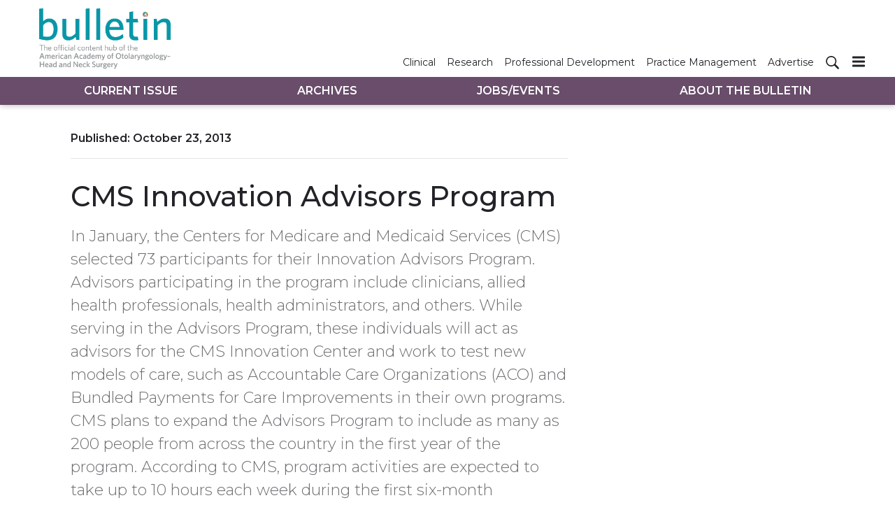

--- FILE ---
content_type: text/html; charset=utf-8
request_url: https://bulletin.entnet.org/home/article/21245569/cms-innovation-advisors-program
body_size: 46724
content:
<!doctype html><html lang="en-us" dir="ltr"><head><meta charset="utf-8"><meta http-equiv="X-UA-Compatible" content="IE=edge"><meta name="viewport" content="width=device-width, initial-scale=1, shrink-to-fit=no"><link rel="preconnect" href="https://cdn.parameter1.com"><link rel="stylesheet" href="https://cdn.parameter1.com/web-assets/ascend_hh/6001de6ce8e95f05158b4577/v2.5.0/dist/css/main-6ed470db.css"><script>
  (function (i,r) { i['__p1defer'] = r; i[r] = i[r] || function () { var args = arguments; (i[r].q = i[r].q || []).push(args); if (args[0] === 'register' && args[1] && args[1].init) args[1].init(); } })(window, 'deferScript');
  deferScript('init', { debug: false });
  </script><link rel="modulepreload" href="https://cdn.parameter1.com/deferred-script-loader/v1.0.1/lib.min.js" as="script"><link rel="modulepreload" href="https://cdn.parameter1.com/web-assets/ascend_hh/6001de6ce8e95f05158b4577/v2.5.0/dist/js/assets/index-919327ba.js" as="script" data-dsl-name="marko-web-core"><script>deferScript('register', { name: 'marko-web-core', src: 'https://cdn.parameter1.com/web-assets/ascend_hh/6001de6ce8e95f05158b4577/v2.5.0/dist/js/assets/index-919327ba.js', esm: true, on: 'ready', requestFrame: false, targetTag: 'body', init: function() { var w = window; w.markoCompQueue = w.markoCompQueue || []; var name = 'CMSBrowserComponents', methods = ['load', 'loadComponent'], queue = function(method) { return function() { w.markoCompQueue.push([method, arguments]) } }; w[name] = w[name] || {}; for (var i = 0; i < methods.length; i++) { var method = methods[i]; w[name][method] = w[name][method] || queue(method); } }, initOnly: false, onScriptBuild: function(script) {  }, onScriptLoad: function() { window.markoCompQueue.flush(); }, attrs: {}, delayMs: undefined });</script><link rel="preload" href="https://cdn.parameter1.com/lazysizes/v5.3.2.js" as="script" data-dsl-name="lazysizes"><script>deferScript('register', { name: 'lazysizes', src: 'https://cdn.parameter1.com/lazysizes/v5.3.2.js', esm: false, on: 'ready', requestFrame: false, targetTag: 'body', init: function() {  }, initOnly: false, onScriptBuild: function(script) {  }, onScriptLoad: function() {  }, attrs: {}, delayMs: undefined });</script><script nomodule src="https://cdn.parameter1.com/lazysizes/v5.3.2.js" data-dsl-name="lazysizes" async defer></script><script nomodule>
      document.createElement("picture");
    </script><script nomodule src="https://cdnjs.cloudflare.com/ajax/libs/picturefill/3.0.3/picturefill.min.js" async></script><link rel="apple-touch-icon" sizes="180x180" href="/apple-touch-icon.png"><link rel="icon" type="image/png" sizes="32x32" href="/favicon-32x32.png"><link rel="icon" type="image/png" sizes="16x16" href="/favicon-16x16.png"><link rel="manifest" href="/site.webmanifest"><link rel="modulepreload" href="https://cdn.parameter1.com/p1-events/v1.5.0/lib.min.js" as="script" data-dsl-name="p1events"><script>deferScript('register', { name: 'p1events', src: 'https://cdn.parameter1.com/p1-events/v1.5.0/lib.min.js', esm: true, on: 'load', requestFrame: true, targetTag: 'body', init: function() { var i = window, r = 'p1events'; i['__p1e'] = r; i[r] = i[r] || function() { (i[r].q = i[r].q || []).push(arguments); }; }, initOnly: false, onScriptBuild: function(script) {  }, onScriptLoad: function() {  }, attrs: {}, delayMs: undefined });</script><script>p1events('init', { tenant: 'ascend', realm: '6001de6ce8e95f05158b4577', env: 'production', debug: false, uri: 'https://events.parameter1.com/default/p1-website-events-enqueue', cookieDomain: 'bulletin.entnet.org', identityQueryBuilder: function(query, cookies) {  }, enableMindfulPlugin: false, mindfulPluginOptions: {}, enableGamPlugin: false, gamPluginOptions: {} });</script><script>var googletag = googletag || {}; googletag.cmd = googletag.cmd || [];</script><script async src="https://securepubads.g.doubleclick.net/tag/js/gpt.js"></script><script>(function(w,d,s,l,i){w[l]=w[l]||[];var f=d.getElementsByTagName(s)[0],j=d.createElement(s),dl=l!='dataLayer'?'&l='+l:'';j.async=true;j.src='https://www.googletagmanager.com/gtm.js?id='+i+dl;f.parentNode.insertBefore(j,f);})(window,document,'script','dataLayer','GTM-5XS5Z5K');</script><link rel="modulepreload" href="https://cdn.parameter1.com/native-x/v1.2.0/lib.min.js" as="script" data-dsl-name="fortnight"><script>deferScript('register', { name: 'fortnight', src: 'https://cdn.parameter1.com/native-x/v1.2.0/lib.min.js', esm: true, on: 'load', requestFrame: true, targetTag: 'body', init: function() { var i = window, r = 'fortnight'; i['FortnightObject'] = r; i[r] = i[r] || function() { (i[r].q = i[r].q || []).push(arguments); }; }, initOnly: false, onScriptBuild: function(script) {  }, onScriptLoad: function() {  }, attrs: {}, delayMs: undefined });</script><script>fortnight('init', { domain: 'https://delivery.mindfulcms.com/ascend/default/compat/native-website' });</script><script>dataLayer.push({"env":"production"});</script><title>CMS Innovation Advisors Program | AAO-HNS Bulletin</title><meta name="description" property="og:description" item-prop="description" content="In January, the Centers for Medicare and Medicaid Services (CMS) selected 73 participants for their Innovation Advisors Program. Advisors participating in the program include clinicians, allied health professionals, health administrators, and others. While serving in the Advisors Program, these individuals will act as advisors for the CMS Innovation Center and work to test new models of care, such as Accountable Care Organizations (ACO) and Bundled Payments for Care Improvements in their own programs.
CMS plans to expand the Advisors Program to include as many as 200 people from across the country in the first year of the program. According to CMS, program activities are expected to take up to 10 hours each week during the first six-month orientation and applied research period, and with similar involvement, depending on the individual’s work plan, for the duration of their time as an advisor. Advisors will meet in remote virtual sessions as needed, have regional meetings quarterly, and meet at CMS once each year to discuss progress. Once accepted, participant organizations or groups will make arrangements with advisors. Participants are eligible for a stipend of up to $20,000.
It is anticipated that people wishing to participate in the Advisor Program will be able to apply this spring and applicants will be selected by June. Look to “The News” and other announcements from the Academy if you are interested in applying to serve as an advisor. This is a critical time to become involved as regulators explore new business models and payment systems to direct our healthcare system in the future.
For more information on the CMS Innovation Advisors Program, visit the website at http://tinyurl.com/6vyzjvq If you have any questions regarding the Innovation Center or the Advisors Program, contact the Health Policy team at healthpolicy@entnet.org."><link rel="canonical" href="https://bulletin.entnet.org/home/article/21245569/cms-innovation-advisors-program"><meta property="og:title" item-prop="name" content="CMS Innovation Advisors Program"><meta property="og:url" content="https://bulletin.entnet.org/home/article/21245569/cms-innovation-advisors-program"><meta property="og:site_name" content="AAO-HNS Bulletin"><meta property="og:locale" content="en"><meta name="twitter:card" content="summary_large_image"><meta name="twitter:title" content="CMS Innovation Advisors Program"><meta name="twitter:description" content="In January, the Centers for Medicare and Medicaid Services (CMS) selected 73 participants for their Innovation Advisors Program. Advisors participating in the program include clinicians, allied health professionals, health administrators, and others. While serving in the Advisors Program, these individuals will act as advisors for the CMS Innovation Center and work to test new models of care, such as Accountable Care Organizations (ACO) and Bundled Payments for Care Improvements in their own programs.
CMS plans to expand the Advisors Program to include as many as 200 people from across the country in the first year of the program. According to CMS, program activities are expected to take up to 10 hours each week during the first six-month orientation and applied research period, and with similar involvement, depending on the individual’s work plan, for the duration of their time as an advisor. Advisors will meet in remote virtual sessions as needed, have regional meetings quarterly, and meet at CMS once each year to discuss progress. Once accepted, participant organizations or groups will make arrangements with advisors. Participants are eligible for a stipend of up to $20,000.
It is anticipated that people wishing to participate in the Advisor Program will be able to apply this spring and applicants will be selected by June. Look to “The News” and other announcements from the Academy if you are interested in applying to serve as an advisor. This is a critical time to become involved as regulators explore new business models and payment systems to direct our healthcare system in the future.
For more information on the CMS Innovation Advisors Program, visit the website at http://tinyurl.com/6vyzjvq If you have any questions regarding the Innovation Center or the Advisors Program, contact the Health Policy team at healthpolicy@entnet.org."><meta property="og:type" content="article"><meta property="article:published_time" content="Oct 23rd, 2013"><meta property="article:modified_time" content="Oct 23rd, 2013"><script type="application/ld+json">
        {"@context":"https://schema.org","@type":"NewsArticle","mainEntityOfPage":{"@type":"WebPage","@id":"https://bulletin.entnet.org/home/article/21245569/cms-innovation-advisors-program"},"headline":"CMS Innovation Advisors Program","name":"CMS Innovation Advisors Program","description":"In January, the Centers for Medicare and Medicaid Services (CMS) selected 73 participants for their Innovation Advisors Program. Advisors participating in the program include clinicians, allied health professionals, health administrators, and others. While serving in the Advisors Program, these individuals will act as advisors for the CMS Innovation Center and work to test new models of care, such as Accountable Care Organizations (ACO) and Bundled Payments for Care Improvements in their own programs.\nCMS plans to expand the Advisors Program to include as many as 200 people from across the country in the first year of the program. According to CMS, program activities are expected to take up to 10 hours each week during the first six-month orientation and applied research period, and with similar involvement, depending on the individual’s work plan, for the duration of their time as an advisor. Advisors will meet in remote virtual sessions as needed, have regional meetings quarterly, and meet at CMS once each year to discuss progress. Once accepted, participant organizations or groups will make arrangements with advisors. Participants are eligible for a stipend of up to $20,000.\nIt is anticipated that people wishing to participate in the Advisor Program will be able to apply this spring and applicants will be selected by June. Look to “The News” and other announcements from the Academy if you are interested in applying to serve as an advisor. This is a critical time to become involved as regulators explore new business models and payment systems to direct our healthcare system in the future.\nFor more information on the CMS Innovation Advisors Program, visit the website at http://tinyurl.com/6vyzjvq If you have any questions regarding the Innovation Center or the Advisors Program, contact the Health Policy team at healthpolicy@entnet.org.","datePublished":"2013-10-23T21:47:51.000Z","dateModified":"2013-10-23T21:47:51.000Z","url":"https://bulletin.entnet.org/home/article/21245569/cms-innovation-advisors-program"}
      </script><script>dataLayer.push({"page_type":"content","canonical_path":"/home/article/21245569/cms-innovation-advisors-program","query_string":"","content":{"id":21245569,"type":"article","name":"CMS Innovation Advisors Program","published":"2013-10-23T21:47:51.000Z","labels":[],"userRegistration":{"isCurrentlyRequired":false,"accessLevels":[],"__typename":"ContentUserRegistration"}},"created_by":{"id":"60133ee17155394a33e51bb6","username":"api.import","firstName":"API","lastName":"Import"},"company":{},"section":{"id":69567,"name":"Home","alias":"home","fullName":"Home"},"section_hierarchy":[{"id":69567,"name":"Home","alias":"home"}],"taxonomy":[],"authors":[],"schedules":[],"emailSchedules":[],"magazineSchedules":[{"name":"March 2012 - Vol. 31 No. 03","mailDate":"03/14/2012"}]});</script><script>googletag.cmd.push(function() { googletag.pubads().setTargeting('cont_id', '21245569').setTargeting('cont_type', 'article'); });</script><script>googletag.cmd.push(function() { googletag.defineSlot('/6407152/bulletin/lb1', [[728,90],[600,100],[320,50],[300,50],[300,250],[300,100]], 'gpt-ad-lb1').defineSizeMapping(googletag.sizeMapping().addSize([750,0], [[728,90]]).addSize([620,0], [[600,100]]).addSize([320,0], [[300,50],[320,50],[300,250],[300,100]]).build()).setCollapseEmptyDiv(true).addService(googletag.pubads()); googletag.defineSlot('/6407152/bulletin/lb2', [[600,100],[320,50],[300,50],[300,100]], 'gpt-ad-lb2').defineSizeMapping(googletag.sizeMapping().addSize([620,0], [[600,100]]).addSize([320,0], [[300,50],[320,50],[300,100]]).build()).setCollapseEmptyDiv(true).addService(googletag.pubads()); googletag.defineSlot('/6407152/bulletin/lb3', [[600,100],[320,50],[300,50],[300,100]], 'gpt-ad-lb3').defineSizeMapping(googletag.sizeMapping().addSize([620,0], [[600,100]]).addSize([320,0], [[300,50],[320,50],[300,100]]).build()).setCollapseEmptyDiv(true).addService(googletag.pubads()); googletag.defineSlot('/6407152/bulletin/rail1', [300,250], 'gpt-ad-rail1').setCollapseEmptyDiv(true).addService(googletag.pubads()); googletag.defineSlot('/6407152/bulletin/rail2', [300,250], 'gpt-ad-rail2').setCollapseEmptyDiv(true).addService(googletag.pubads()); googletag.defineSlot('/6407152/bulletin/rail3', [300,250], 'gpt-ad-rail3').setCollapseEmptyDiv(true).addService(googletag.pubads()); });</script><script>dataLayer.push({"gtm.start":1768488756113,"event":"gtm.js"});</script><script>googletag.cmd.push(function() { googletag.pubads().enableSingleRequest(); googletag.pubads().collapseEmptyDivs(); googletag.pubads().setTargeting('path', '/home/article/21245569/cms-innovation-advisors-program').setTargeting('host', 'bulletin|entnet|org').setTargeting('env', 'production'); googletag.enableServices(); });</script><script>googletag.cmd.push(function() { googletag.pubads().setTargeting('uri', '/home/article/21245569/cms-innovation-advisors-program'); });</script><script>((w, f, j) => { const dl = w.dataLayer; const gt = w.googletag; const q = {}; const c = async (e) => { if (q[e]) return; q[e] = true; const r = await f(`/__bs/${e}`, { method: 'POST' }); f(`/__bs/${e}/s`, { method: 'POST', headers: { ...j.parse(r.headers.get('x-send') || '{}'), 'x-debug': w.location.search.includes('bsdbg'), 'x-status': r.status }, body: '{}' }); }; if (dl && 'push' in dl) { dl.push({ event: 'bs.gtmLoad', eventCallback: () => c('gtm') }); } if (gt && gt.cmd && 'push' in gt.cmd) { gt.cmd.push(function() { gt.pubads().addEventListener('slotRequested', () => c('gam')) }) }; })(window, fetch, JSON);</script></head><body><div class="body-wrapper" data-path="/home/article/21245569/cms-innovation-advisors-program"><div id="vue-1768488756113-83"></div><script class="component" data-name="TriggerScreenChangeEvent">CMSBrowserComponents.load({ el: '#vue-1768488756113-83', name: 'TriggerScreenChangeEvent', props: {}, hydrate: false, skipWhenExists: false });</script><div id="vue-1768488756113-822"></div><script class="component" data-name="GTMTrackBusEvent">CMSBrowserComponents.load({ el: '#vue-1768488756113-822', name: 'GTMTrackBusEvent', props: {"on":"screen_change"}, hydrate: false, skipWhenExists: false });</script><div id="vue-1768488756114-350"></div><script class="component" data-name="GTMTrackLoadMore">CMSBrowserComponents.load({ el: '#vue-1768488756114-350', name: 'GTMTrackLoadMore', props: {}, hydrate: false, skipWhenExists: false });</script><header class="site-header"><nav class="site-navbar site-navbar--secondary"><div class="site-navbar__container"><a href="/" class="site-navbar__brand"><div class="row"><div class="col logo"><img class="site-navbar__logo" alt="AAO-HNS Bulletin" src="https://img.ascendmedia.com/files/base/ascend/bulletin/image/static/header-bulletin.png" srcset="https://img.ascendmedia.com/files/base/ascend/bulletin/image/static/header-bulletin.png"></div></div></a><ul class="site-navbar__items site-navbar__items--secondary"><li class="site-navbar__item"><a href="/clinical-patient-care" class="site-navbar__link"><span class="site-navbar__label">Clinical</span></a></li><li class="site-navbar__item"><a href="/research-quality" class="site-navbar__link"><span class="site-navbar__label">Research</span></a></li><li class="site-navbar__item"><a href="/professional-personal-development" class="site-navbar__link"><span class="site-navbar__label">Professional Development</span></a></li><li class="site-navbar__item"><a href="/business-of-medicine-practice-management" class="site-navbar__link"><span class="site-navbar__label">Practice Management</span></a></li><li class="site-navbar__item"><a href="https://ratecards.ascendeventmedia.com/aao-hnsbulletin2024/" target="_blank" class="site-navbar__link" rel="noopener"><span class="site-navbar__label">Advertise</span></a></li></ul><ul class="site-navbar__items site-navbar__items--tertiary site-navbar__items--no-left-margin"><li class="site-navbar__item site-navbar__item--search-icon"><a href="/search" class="site-navbar__link"><span title="Search" class="marko-web-icon marko-web-icon--search site-navbar__icon"><svg xmlns="http://www.w3.org/2000/svg" width="16" height="16" viewBox="0 0 16 16"><path fill-rule="evenodd" d="M15.7 13.3l-3.81-3.83A5.93 5.93 0 0 0 13 6c0-3.31-2.69-6-6-6S1 2.69 1 6s2.69 6 6 6c1.3 0 2.48-.41 3.47-1.11l3.83 3.81c.19.2.45.3.7.3.25 0 .52-.09.7-.3a.996.996 0 0 0 0-1.41v.01zM7 10.7c-2.59 0-4.7-2.11-4.7-4.7 0-2.59 2.11-4.7 4.7-4.7 2.59 0 4.7 2.11 4.7 4.7 0 2.59-2.11 4.7-4.7 4.7z"/></svg></span></a></li></ul><div type="button" aria-label="Menu" id="vue-1768488756114-347" class="site-navbar__toggler"><span class="marko-web-icon marko-web-icon--lg marko-web-icon--three-bars"><svg xmlns="http://www.w3.org/2000/svg" width="12" height="16" viewBox="0 0 12 16"><path fill-rule="evenodd" d="M11.41 9H.59C0 9 0 8.59 0 8c0-.59 0-1 .59-1H11.4c.59 0 .59.41.59 1 0 .59 0 1-.59 1h.01zm0-4H.59C0 5 0 4.59 0 4c0-.59 0-1 .59-1H11.4c.59 0 .59.41.59 1 0 .59 0 1-.59 1h.01zM.59 11H11.4c.59 0 .59.41.59 1 0 .59 0 1-.59 1H.59C0 13 0 12.59 0 12c0-.59 0-1 .59-1z"/></svg></span></div><script class="component" data-name="DefaultThemeMenuToggleButton">CMSBrowserComponents.load({ el: '#vue-1768488756114-347', name: 'DefaultThemeMenuToggleButton', props: {"className":"site-navbar__toggler","targets":[".site-menu"],"toggleClass":"site-menu--open","iconModifiers":["lg"],"iconName":"three-bars","initiallyExpanded":false,"buttonLabel":"Menu"}, hydrate: true, skipWhenExists: false });</script></div></nav><nav class="site-navbar site-navbar--primary"><div class="site-navbar__container"><ul class="site-navbar__items site-navbar__items--primary"><li class="site-navbar__item site-navbar__item--active"><a href="/" class="site-navbar__link site-navbar__link--active"><span class="site-navbar__label">Current Issue</span></a></li><li class="site-navbar__item"><a href="/magazine/6001dfb8a982a33b138b4589" class="site-navbar__link"><span class="site-navbar__label">Archives</span></a></li><li class="site-navbar__item"><a href="/classifieds" class="site-navbar__link"><span class="site-navbar__label">Jobs/Events</span></a></li><li class="site-navbar__item"><a href="/about-the-bulletin" class="site-navbar__link"><span class="site-navbar__label">About The Bulletin</span></a></li></ul></div></nav></header><aside class="site-menu site-menu--right"><div class="site-menu__contents"><div class="site-menu__section"><div class="site-menu__header">Topics</div><ul class="site-menu__items"><li class="site-menu__item site-menu__item--active"><a href="/" class="site-menu__link site-menu__link--active"><span class="site-menu__label">Current Issue</span></a></li><li class="site-menu__item"><a href="/magazine/6001dfb8a982a33b138b4589" class="site-menu__link"><span class="site-menu__label">Archives</span></a></li><li class="site-menu__item"><a href="/classifieds" class="site-menu__link"><span class="site-menu__label">Jobs/Events</span></a></li><li class="site-menu__item"><a href="/about-the-bulletin" class="site-menu__link"><span class="site-menu__label">About The Bulletin</span></a></li></ul></div><div class="site-menu__section"><div class="site-menu__header">Resources</div><ul class="site-menu__items"><li class="site-menu__item"><a href="/clinical-patient-care" class="site-menu__link"><span class="site-menu__label">Clinical</span></a></li><li class="site-menu__item"><a href="/research-quality" class="site-menu__link"><span class="site-menu__label">Research</span></a></li><li class="site-menu__item"><a href="/professional-personal-development" class="site-menu__link"><span class="site-menu__label">Professional Development</span></a></li><li class="site-menu__item"><a href="/business-of-medicine-practice-management" class="site-menu__link"><span class="site-menu__label">Practice Management</span></a></li><li class="site-menu__item"><a href="https://ratecards.ascendeventmedia.com/aao-hnsbulletin2024/" target="_blank" class="site-menu__link" rel="noopener"><span class="site-menu__label">Advertise</span></a></li></ul></div></div></aside><div class="document-container"><article class="page page--content page--content-21245569 page--content-article"><div id="gpt-ad-lb1" class="ad-container ad-container--top-of-page ad-container--max-width-790 ad-container--center"><script>googletag.cmd.push(function() { googletag.display('gpt-ad-lb1'); });</script></div><div class="page-wrapper"><div class="page-wrapper__section"><div class="row"><div data-gallery-id=21245569 class="page-contents page-contents--article col-lg-8 mb-3 mb-lg-0"><div class="page-contents__content-header"><div class="page-wrapper__published">Published: <span>October 23, 2013</span></div><hr class="page-wrapper__above-title"><h1 class="page-wrapper__title">CMS Innovation Advisors Program</h1><p class="page-wrapper__deck">In January, the Centers for Medicare and Medicaid Services (CMS) selected 73 participants for their Innovation Advisors Program. Advisors participating in the program include clinicians, allied health professionals, health administrators, and others. While serving in the Advisors Program, these individuals will act as advisors for the CMS Innovation Center and work to test new models of care, such as Accountable Care Organizations (ACO) and Bundled Payments for Care Improvements in their own programs.
CMS plans to expand the Advisors Program to include as many as 200 people from across the country in the first year of the program. According to CMS, program activities are expected to take up to 10 hours each week during the first six-month orientation and applied research period, and with similar involvement, depending on the individual’s work plan, for the duration of their time as an advisor. Advisors will meet in remote virtual sessions as needed, have regional meetings quarterly, and meet at CMS once each year to discuss progress. Once accepted, participant organizations or groups will make arrangements with advisors. Participants are eligible for a stipend of up to $20,000.
It is anticipated that people wishing to participate in the Advisor Program will be able to apply this spring and applicants will be selected by June. Look to “The News” and other announcements from the Academy if you are interested in applying to serve as an advisor. This is a critical time to become involved as regulators explore new business models and payment systems to direct our healthcare system in the future.
For more information on the CMS Innovation Advisors Program, visit the website at http://tinyurl.com/6vyzjvq If you have any questions regarding the Innovation Center or the Advisors Program, contact the Health Policy team at healthpolicy@entnet.org.</p><div class="page-attribution"></div><hr></div><div id="content-body-21245569" class="page-contents__content-body"><!-- base-import-entity wordpress.bulletin.article*2563 2021-01-28T22:48:00.332Z -->
<div>In January, the Centers for Medicare and Medicaid Services (CMS) selected 73 participants for their Innovation Advisors Program. Advisors participating in the program include clinicians, allied health professionals, health administrators, and others. While serving in the Advisors Program, these individuals will act as advisors for the CMS Innovation Center and work to test new models of care, such as Accountable Care Organizations (ACO) and Bundled Payments for Care Improvements in their own programs.</p>
<p>CMS plans to expand the Advisors Program to include as many as 200 people from across the country in the first year of the program. According to CMS, program activities are expected to take up to 10 hours each week during the first six-month orientation and applied research period, and with similar involvement, depending on the individual’s work plan, for the duration of their time as an advisor. Advisors will meet in remote virtual sessions as needed, have regional meetings quarterly, and meet at CMS once each year to discuss progress. Once accepted, participant organizations or groups will make arrangements with advisors. Participants are eligible for a stipend of up to $20,000.</p>
<p>It is anticipated that people wishing to participate in the Advisor Program will be able to apply this spring and applicants will be selected by June. Look to “The News” and other announcements from the Academy if you are interested in applying to serve as an advisor. This is a critical time to become involved as regulators explore new business models and payment systems to direct our healthcare system in the future.</p>
<p>For more information on the CMS Innovation Advisors Program, visit the website at <a href="http://tinyurl.com/6vyzjvq" target="_self">http://tinyurl.com/6vyzjvq</a> If you have any questions regarding the Innovation Center or the Advisors Program, contact the Health Policy team at <a href="https://mail.google.com/mail/?view=cm&fs=1&tf=1&to=healthpolicy@entnet.org" target="_self">healthpolicy@entnet.org</a>.</div></div><div style="clear: both;"></div></div><aside class="col-lg-4 page-rail"><div id="gpt-ad-rail3" class="ad-container"><script>googletag.cmd.push(function() { googletag.display('gpt-ad-rail3'); });</script></div></aside></div></div><div class="page-wrapper__section"><div id="gpt-ad-lb2" class="ad-container ad-container--max-width-790 ad-container--center"><script>googletag.cmd.push(function() { googletag.display('gpt-ad-lb2'); });</script></div></div><div class="page-wrapper__section"><hr><div class="page-wrapper__title--issue-name">More from March 2012 - Vol. 31 No. 03</div><hr class="page-wrapper__above-title"><div class="card-deck-flow card-deck-flow--3-cols"><div class="card-deck-flow__node"><div class="node node--section-home node--content-card node--image-top node--card node--full-height node--article-content-type"><div class="node__contents"><div class="node__image-wrapper node__image-wrapper--align-top"><a href="/home/article/21245574/operation-smile-mission-to-accra-ghana" class="node__image-inner-wrapper node__image-inner-wrapper--fluid-16by9"><img src="[data-uri]" data-src="https://img.ascendmedia.com/files/base/ascend/hh/image/2013/10/btn.07_Gudis_pic4.png?auto=format%2Ccompress&fit=crop&h=191&q=70&w=340" data-srcset="https://img.ascendmedia.com/files/base/ascend/hh/image/2013/10/btn.07_Gudis_pic4.png?auto=format%2Ccompress&dpr=2&fit=crop&h=191&q=70&w=340 2x" class="node__image lazyload" alt="David A. Gudis, MD, with a young girl about to have surgery for her bilateral cleft lip." width=340 height=191></a></div><div class="node__body"><div class="node__contents node__contents--body"><h5 class="node__title"><a href="/home/article/21245574/operation-smile-mission-to-accra-ghana">Operation Smile Mission to Accra, Ghana</a></h5><div class="node__text node__text--teaser"><a href="/home/article/21245574/operation-smile-mission-to-accra-ghana">David A. Gudis, MD, University of Pennsylvania, AAO-HNS Resident Travel Grantee

In December 2011, I embarked on a journey to Accra, Ghana, with Operation Smile to be part of a cleft lip and palate surgical mission. I was fortunate to receive the American Academy of Otolaryngology—Head and Neck Surgery Foundation Humanitarian Resident Travel Grant, funded by the Alcon Foundation, and this generous award facilitated a life-changing experience for me.
I had taken part in medical and surgical missions in developing countries before, but had never worked with such a large-scale, highly coordinated effort as Operation Smile. With transportation, accommodation, and meals provided by an impressive network of local public and private partnerships, we could screen more than 200 patients in the first two days of the mission. Our group included seven facial plastic and maxillofacial surgeons from four different countries, and in five days we managed to complete 125 operations. More importantly, the safety standards for each patient and procedure were comparable to our practices at home.
While Ghana has escaped much of the crushing poverty and HIV/AIDS burden of other parts of Sub-Saharan Africa, there remains a tremendous need for healthcare and education. Among the heartbreaking stories I heard was that of a father who was cutting firewood when a small wood chip hit his pregnant wife’s belly. A traditional healer confirmed his fear that the trauma caused his infant daughter’s torn lip. Ten years later, when his daughter could no longer bear the ridicule she endured at school, she stopped going altogether. When education is critical to breaking the cycle of poverty and poor healthcare, a cleft-lip operation is not a cosmetic procedure; it is a new chance at life.
I originally intended to use the AAO-HNSF grant to return to Cange, Haiti, where I participated in a head and neck surgical mission last year, but the trip was indefinitely postponed because of security concerns. The silver lining was that I had the chance to be a part of this mission in Ghana, which convinced me to incorporate pediatric craniofacial surgery in my future career. I am tremendously grateful to the AAO-HNSF Humanitarian Efforts Committee for the opportunity to be a part of such a moving personal and professional experience.</a></div></div></div></div></div></div><div class="card-deck-flow__node"><div class="node node--section-home node--content-card node--zoomed node--image-top node--card node--full-height node--article-content-type"><div class="node__contents"><div class="node__body"><div class="node__contents node__contents--body"><h5 class="node__title"><a href="/home/article/21245572/2012-humanitarian-travel-grants-congratulations-to-16-residents-thanks-to-donors">2012 Humanitarian Travel Grants: Congratulations to 16 Residents, Thanks to Donors</a></h5><div class="node__text node__text--teaser"><a href="/home/article/21245572/2012-humanitarian-travel-grants-congratulations-to-16-residents-thanks-to-donors">Thanks to generous support from Academy members who donated to humanitarian efforts, 17 residents and fellows in training received grants of $1,000 each toward medical missions January through July 2012.
For more than a decade, our AAO-HNS Foundation’s Humanitarian Efforts Committee has selected senior residents and fellows-in-training for travel grants to accompany mission teams. While the grants of $1,000 each cannot cover the travel costs, the grants are an inspiration to the grantees, who return profoundly changed by their encounters. Feedback from returning residents has demonstrated how valuable these experiences are for both their personal and professional development. Overwhelmingly, they commit themselves to continuing to volunteer for missions.
The 17 awardees will be recognized at the Humanitarian Forum, Sunday, September 9, 2012, 3:30 pm-5:30 pm, at the Walter E. Washington Convention Center in Washington, DC. Please join us in congratulating these residents:

Marcelo B. Antunes, MD, University of Pennsylvania, Interplast Germany, to Senawad, Madhya Pradesh, India, April 2012.
Melynda A. Barnes, MD, Stanford University, Children’s Rehabilitation Institute and Surgery Program, Mazatenango, Guatemala, February 19-March 2, 2012.
Kavita Dedhia, MD, University of Pittsburgh, Global ENT Outreach, Phnom Penh, Cambodia, June 1-17, 2012.
Jennifer B. Do, MD, Kaiser Permanente Medical Center Oakland, Bay Area Surgical Mission, Tigaon, Philippines, January 19-29, 2012.
Michael A. German, MD, UC Irvine, International Surgical Missions, Catubig, Samar, Philippines, February 4-18, 2012.
Ethan B. Handler, MD, Kaiser Permanente Medical Center Oakland, Bay Area Surgical Mission, Daet, Camarines, Philippines, February 4-14, 2012.
Karen A. Hawley, MD, Cleveland Clinic Foundation, Medical Missions for Children, City of Angels, Philippines, February 10-20, 2012.
Lauren A. Kilpatrick, MD, Medical University of South Carolina, Global Smile Foundation, San Salvador, El Salvador, January 21-29, 2012.
Lisa M. Morris, MD, Oregon Health & Science University, FACES, Lambayeque, Peru, January 20-30, 2012.
Vijay K. Mukhija, MD, Mount Sinai School of Medicine, Virtue Foundation, Ulaanbaatar, Mongolia, May 7-13, 2012.
Dana K. Petersen, MD, University of Tennessee, Memphis, Medical Missions for Children, Peru, Cajamarca, June 22-July 1, 2012.
Joseph J. Rousso, MD, New York Eye and Ear Infirmary, Healing the Children, Northeast, Bangkok, Thailand, February 4-14, 2012.
Melissa A. Scholes, MD, Nationwide Children’s Hospital, Assembly of God, Pediatric ENT Mission to Nicaragua, Managua, Nicaragua, January 21-28, 2012.
Adam M. Terella, MD, Oregon Health & Science University, FACES, Lambayeque, Peru, January 20-29, 2012.
Patrick C. Walz, MD, Ohio State University, Project Ear, Los Alcarizzos, Dominican Republic, February 18-26, 2012.
Matthew A. Wilson, MD, University of Utah, Operation Restore Hope, Cebu, Philippines, February 9-19, 2012.

To learn more about humanitarian resident travel grants visit http://www.entnet.org/HumanitarianTravel. May 31 is the deadline for grant applications for July 1-December 31, 2012.</a></div></div></div></div></div></div><div class="card-deck-flow__node"><div class="node node--section-home node--content-card node--image-top node--card node--full-height node--article-content-type"><div class="node__contents"><div class="node__image-wrapper node__image-wrapper--align-top"><a href="/home/article/21245575/teaching-facial-plastic-and-reconstructive-surgery-in-vietnam" class="node__image-inner-wrapper node__image-inner-wrapper--fluid-16by9"><img src="[data-uri]" data-src="https://img.ascendmedia.com/files/base/ascend/hh/image/2013/10/btn.07_Sueur_pic2.png?auto=format%2Ccompress&fit=crop&h=191&q=70&w=340" data-srcset="https://img.ascendmedia.com/files/base/ascend/hh/image/2013/10/btn.07_Sueur_pic2.png?auto=format%2Ccompress&dpr=2&fit=crop&h=191&q=70&w=340 2x" class="node__image lazyload" alt="Nhan Dan Gia Dinh Hospital, Ho Chi Minh City, Vietnam: (L to R): Drs. Thuong T. Nguyen, Jeff LeSueur, John &lsquo;Mac&rsquo; Hodges, Albert Fox, and three local Vietnamese surgeons." width=340 height=191></a></div><div class="node__body"><div class="node__contents node__contents--body"><h5 class="node__title"><a href="/home/article/21245575/teaching-facial-plastic-and-reconstructive-surgery-in-vietnam">Teaching Facial Plastic and Reconstructive Surgery in Vietnam</a></h5><div class="node__text node__text--teaser"><a href="/home/article/21245575/teaching-facial-plastic-and-reconstructive-surgery-in-vietnam">Jeffrey R. LeSueur, MD, AAO-HNSF and the Alcon Foundation Resident Travel Grantee
I recently participated in a facial plastic and reconstructive surgery conference in Ho Chi Minh City (formerly Saigon), Vietnam, thanks to a resident travel grant from the American Academy of Otolaryngology—Head and Neck Surgery Foundation and the Alcon Foundation.
As part of a medical team representing the American Academy of Facial Plastic and Reconstructive Surgery’s (AAFPRS) FACE TO FACE program, I joined Academy members Albert J. Fox, MD, Alvin I. Glasgold MD, John M. “Mac” Hodges, MD, and Keith A. LaFerriere, MD.
While there, our delegation performed a variety of surgeries, including facial plastic and reconstructive surgery for congenital and acquired deformities, the aging face, and facial trauma. The intent was to both instruct the local medical teams and provide a much-needed service to the underprivileged.
The hosting facility was the Ho Chi Minh City University of Medicine and Pharmacy under the direction of Nguyen Thi Ngoc Dung, MD, while the procedures were performed at the ENT Hospital of Ho Chi Minh City and Nhan Dan Gia Dinh Hospital. In addition, lectures were given as part of the Facial Plastic Surgery Conference with more than 100 Vietnamese plastic and reconstructive surgeons in attendance.
The relationship between Vietnam and the United States continues to improve as evidenced by Secretary of State Hillary Clinton’s multiple visits to the country in 2010.1 This strategic partnership is further strengthened through programs, such as FACE TO FACE and the Vietnam Education Foundation.
I found the people in Vietnam to be gracious, friendly, and industrious individuals. We all felt a great sense of camaraderie among our surgical colleagues there. While in Vietnam, I realized the truthfulness of the statement: “surgical volunteerism is one of the things that define our profession as a noble one.” 2
I appreciate the AAO-HNSF’s continued support of residents and the efforts of the Humanitarian Committee to encourage ongoing volunteerism overseas. Through these experiences, we can recapture our sense of altruism and develop a greater a sense of sympathy—traits that contribute to overall satisfaction and counteract burnout. Can’t we all use a little more of that?
References:

U.S. Department of State. Remarks by Secretary Clinton: August 2011. Available at: http://www.state.gov/secretary/rm/2011/08/171323.htm. Accessed Dec 19, 2011.
Chu, QD, et al. Surgical Volunteerism in Vietnam: Surgeons and Educators Strengthen the U.S. – Vietnam Relationship. Bull Am Coll Surg. 2011 Nov;96(11):12-18.</a></div></div></div></div></div></div><div class="card-deck-flow__node"><div class="node node--section-home node--content-card node--zoomed node--image-top node--card node--full-height node--article-content-type"><div class="node__contents"><div class="node__body"><div class="node__contents node__contents--body"><h5 class="node__title"><a href="/home/article/21245576/update-from-the-american-college-of-surgeons">Update from the American College of Surgeons</a></h5><div class="node__text node__text--teaser"><a href="/home/article/21245576/update-from-the-american-college-of-surgeons">The American College of Surgeons Advisory Council for Otolaryngology—Head and Neck Surgery has been hard at work representing the interests of our specialty within the “house of surgery.” In part, a reflection of the tremendous leadership provided by such individuals as Gerald B. Healy, MD, and Mark C. Weissler, MD, otolaryngology has been recognized for the first time with a number of honors and distinctions.
Many will know that Dr. Healy was the first otolaryngologist to serve as the chair of the College’s Board of Regents. The following year, he became the first otolaryngologist to be elected ACS President. His vacant position on the Board of Regents has been filled superbly by Dr. Weissler, who has been extraordinarily active in a number of College committees while also representing the interests of our specialty.
In yet another unprecedented development, Jonas T. Johnson, MD, was recently named as the first otolaryngologist to receive the Sheen Award, which is bestowed upon physicians who have made outstanding contributions to mankind through the fields of medicine and medical research.
The College continues to expand its educational, clinical, and advocacy activities. In particular, its “Find a Surgeon” feature is enjoying exponential growth in the number of “hits” received. This is an important benefit for the ACS members, and all otolaryngologists who are Fellows of the College are encouraged to update their profiles to accurately reflect their practices. Member profiles may be updated on the College’s web portal at www.efacs.org.
A final, important benefit of our alliance with the College is the multiple funding opportunities available. In particular, there is a generous Clinical Scientist Development Award co-sponsored with the Triological Society, which is designated to provide enhanced funding for researchers who have received a K Award. The submission deadline for this award is June 1. The ACS and AAO-HNS also co-sponsor a Health Policy Scholarship for the program at Brandeis University (Brian B. Burkey, MD, received this scholarship in 2007).
Individuals interested in seeking fellowship in the College are encouraged to contact their local ACS Chapter, or David J. Terris, MD, chair of the Advisory Council for Otolaryngology—Head and Neck Surgery.</a></div></div></div></div></div></div><div class="card-deck-flow__node card-deck-flow__node--position-after"><div id="gpt-ad-rail1" class="ad-container ad-container--in-card"><script>googletag.cmd.push(function() { googletag.display('gpt-ad-rail1'); });</script></div></div><div class="card-deck-flow__node"><div class="node node--section-home node--content-card node--zoomed node--image-top node--card node--full-height node--article-content-type"><div class="node__contents"><div class="node__body"><div class="node__contents node__contents--body"><h5 class="node__title"><a href="/home/article/21245570/united-healthcare-update">United Healthcare Update</a></h5><div class="node__text node__text--teaser"><a href="/home/article/21245570/united-healthcare-update">Since releasing its announcement in early October 2011 of its plan to commence a “direct-to-consumer” hearing aid program that includes an online hearing test, AAO-HNS has communicated with United Healthcare (UHC) and hi HealthInnovations (HHI), subsidiaries of United HealthGroup (UHG), about specific Academy concerns, primarily focusing on the lack of quality of care reflected by the program. (See below for a timeline of AAO-HNS advocacy efforts). Subsequently, on November 2, 2011, the Academy submitted comments outlining concerns about the program to the National Medical Director at UHC and received an immediate response resulting in an initial conference call on November 28, 2011 with UHC. After a brief conference call, both parties decided to arrange a face-to-face meeting for a more thorough discussion. UHC initiated its program on January 1, 2012, and included the following states in the program’s roll-out: California, Colorado, Florida, Illinois, Kentucky, Missouri, Nevada, New Jersey, New York, North Carolina, Ohio, Oregon, South Carolina, Texas, Tennessee, Virginia, and Wisconsin.
On January 30, 2012, Academy representatives, including leadership, physician and audiology volunteers, and staff, met with UHC leadership at the Academy in Alexandria, VA, to discuss the new HHI program. During the meeting, UHC representatives responded to all of the Academy’s concerns expressed in our November 2, 2011, comment letter and provided a detailed explanation of their methodology. After gaining a more comprehensive level of insight regarding the program, the Academy maintains that there continue to be major flaws in HHI’s “direct-to-consumer” approach to dispensing hearing aids. The Academy remains concerned regarding the inadequacy of the online testing protocol, red flag symptoms that could go unnoticed, referrals to appropriate hearing healthcare professionals, and potential areas of noncompliance with state and federal regulations. Further, the Academy does not support a “some better than none” approach to hearing healthcare. As the Academy has maintained, the best practice for treating hearing loss involves the otolaryngologist, audiologist, and patient care team members.
AAO-HNS Health Policy senior staff members are in continued communication with American Academy of Audiology (AAA), American Speech-Language-Hearing Association (ASHA), Academy of Doctors of Audiology (ADA), and the International Hearing Society (IHS) to share new information received from UHC. In addition, the Academy continues to maintain collegial communications with UHC to provide input on aspects of its program as it develops, keeping patient safety and quality of care at the forefront. Further, the Academy will continue to seek additional information regarding whether their program is in compliance with state law and FDA regulations.
If you are located in one of the roll-out states and receive feedback from patients who have taken the online hearing test, or ordered the hearing aid from this program that affected the patient’s quality of care, please contact the Academy’s Health Policy Team at healthpolicy@entnet.org.
 
Advocacy Effort Timeline
October 3, 2011 – Academy is alerted of hi HealthInnovations’ new hearing aid program.
October 24, 2011 – Academy comments about the program in American Medical News.
(found at http://www.ama-assn.org/amednews/2011/10/24/bisb1024.htm)
November 2, 2011 – Comment letter sent to UHC followed by an immediate response from UHC to arrange a conference call.
(found at http://www.entnet.org/Practice/upload/UHG_Ltr_HearingAids_11-02-11.pdf)
November 28, 2011 – Several members from the Academy’s physician payment policy group (3P), Board of Governors Chair, and staff conduct a brief conference call with UHC. All parties agree to meet face-to-face.
December 5, 2011 – The Academy follows up with UHC, sending a summary of the conference call and suggesting potential dates for a meeting.
January 30, 2012 – Academy leadership, physician and audiologist volunteers, and staff meet with UHC.</a></div></div></div></div></div></div><div class="card-deck-flow__node"><div class="node node--section-home node--content-card node--zoomed node--image-top node--card node--full-height node--article-content-type"><div class="node__contents"><div class="node__body"><div class="node__contents node__contents--body"><h5 class="node__title"><a href="/home/article/21245566/joint-statement-on-consumer-administered-hearing-tests-and-direct-to-consumer-hearing-aid-sales">Joint Statement on Consumer-Administered Hearing Tests and Direct-to-Consumer Hearing Aid Sales</a></h5><div class="node__text node__text--teaser"><a href="/home/article/21245566/joint-statement-on-consumer-administered-hearing-tests-and-direct-to-consumer-hearing-aid-sales">Editors Note: As we go to press, this joint statement was developed and accepted by the named collaborators. This is an important position to note with the advent of online hearing evaluations being offered to consumers.
The Academy of Doctors of Audiology (ADA), American Academy of Audiology (AAA), American Academy of Otolaryngology—Head and Neck Surgery (AAO-HNS), the American Speech-Language-Hearing Association (ASHA), and International Hearing Society (IHS) stand together, committed to increasing awareness of the benefits of amplification, and to finding safe and effective solutions that help the 75 percent of consumers who could benefit from hearing aids, but cannot afford to purchase them or have chosen not to use them.
While we appreciate the desire of persons, companies, and organizations to reach more individuals in need of hearing aids, our organizations believe that patients must have access to a comprehensive hearing evaluation performed by a hearing health professional, be appropriately fitted by an individual licensed/registered in the state to dispense hearing aids, and have access to auditory rehabilitation and counseling to ensure appropriate fit and use of the hearing aid device. We urge all persons, companies, and organizations who are interested in assisting patients to work with the hearing health community in ensuring that patients have access to the professional services of all qualified hearing health professionals.
Federal and state laws related to the dispensing of a hearing aid are currently in place to protect and ensure consumer safety. Regulations issued by the Food and Drug Administration require that patients younger than age 18 receive a medical evaluation by a licensed physician prior to the purchasing of a hearing aid from a dispenser. A medical evaluation by a licensed physician is also recommended for adults prior to a hearing aid purchase. Many state laws also recognize the importance of consumer protection and safety by placing restrictions on the dispensing of hearing aids by direct mail and/or the Internet.
All of our organizations have both health and efficacy concerns about the use of consumer-administered hearing tests and the direct sale of hearing aids to the consumer without the involvement of a licensed hearing health professional—an audiologist, hearing aid specialist, or otolaryngologist. We encourage our respective members and other hearing health care providers to work collaboratively to ensure patient safety and enhance consumer protections related to the purchase of hearing aids and related devices.</a></div></div></div></div></div></div><div class="card-deck-flow__node"><div class="node node--section-home node--content-card node--zoomed node--image-top node--card node--full-height node--article-content-type"><div class="node__contents"><div class="node__body"><div class="node__contents node__contents--body"><h5 class="node__title"><a href="/home/article/21245567/clarifying-medicare-audiology-billing-services">Clarifying Medicare Audiology Billing Services</a></h5><div class="node__text node__text--teaser"><a href="/home/article/21245567/clarifying-medicare-audiology-billing-services">Recently, the Academy has received numerous questions from members on Medicare audiology billing and what services audiology/otolaryngology-technicians (oto-techs) can bill. In response, resources on the Academy’s website have been developed to help to clarify this issue. (See http://www.entnet.org/Practice/Medicareupdates.cfm#AUDHP). Frequently asked questions and answers are provided below, followed by a summary of information provided on our website.
What Services Can Otolaryngology Technicians Provide and Bill?
A physician orders a comprehensive audiometry threshold evaluation and speech recognition test (CPT 92557), but wonders if his/her certified audiology technician or oto-tech can perform and bill for this? The answer is no. According to Medicare, audiology/oto-techs cannot bill Medicare for 92557 because there is no separate professional component (-26)/technical component (TC) breakout where the technician would be able to bill for the TC. However, qualified professionals who have their own Medicare NPI, such as an audiologist, may bill for this.
In June 2010, CMS released MedLearn Matters 6447, http://www.cms.gov/MLNMattersArticles/downloads/MM6447.pdf, which clarified the Medicare policy on billing for audiology services. CMS indicated that qualified technicians, including those trained in the Academy’s Certificate Program for Otolaryngology Personnel (CPOP), can only perform diagnostic audiology tests (under direct physician supervision) that have a technical and professional component. In such cases, the technicians can only perform the technical component of the test. This revised policy took effect September 30, 2010.
Below are CPT codes for services that oto-techs may perform the technical component of under direct physician supervision (note that for these CPT codes the physician, non-physician practitioner, or audiologist must perform the professional component of the tests):

92540 – Basic vestibular evaluation, includes spontaneous nystagmus test with eccentric gaze fixation nystagmus, with recording; positional nystagmus test, minimum of four positions, with recording; optokinetic nystagmus test, bidirectional foveal and peripheral stimulation, with recording; and oscillating tracking test, with recording
92541 – Spontaneous nystagmus test, including gaze and fixation nystagmus, with recording
92542 – Positional nystagmus test, minimum of four positions, with recording
92543 – Caloric vestibular test, each irrigation (binaural, bithermal stimulation constitutes four tests), with recording
92544 – Optokinetic nystagmus test, bidirectional, foveal or peripheral stimulation, with recording
92545 – Oscillating tracking test, with recording
92546 – Sinusoidal vertical axis rotational testing
92548 – Computerized dynamic posturography
92585 – Auditory evoked potentials for evoked response audiometry and/or testing of the central nervous system; comprehensive
92587 – Evoked otoacoustic emissions; limited (single stimulus level, either transient, or distortion products)
92588 – Evoked otoacoustic emissions; comprehensive or diagnostic evaluation (comparison of transient and/or distortion product otoacoustic emissions at multiple levels and frequencies)
92567 – Tympanometry (impedance testing)

It is important to note that for codes where the technician may perform the technical component, he/she must meet qualifications determined by the local Medicare contractor. Medicare allows the Medicare Administrative Contractor (MAC) to determine what services technicians can perform and what the qualifications are. These include, at a minimum, qualification requirements of state and/or local law and successful conclusion of a curriculum, including both classroom training and supervised clinical experience administering the audiological service.
We strongly recommend that the ENT physician leader contact your MAC Medical Director to determine which codes they allow technicians to perform the technical component for. The Academy believes it is helpful for members to establish good relationships with their contractor medical directors for these issues.
What happens to the oto-techs who are well trained through our Academy’s CPOP? 
Oto-techs can still perform the technical component of diagnostic audiology tests that have a professional and technical component. The physician must detail the specific tests the technician must perform and provide direct supervision. The services can be billed under the name and NPI number of the physician. Contact your MAC to determine the specific diagnostic tests that technicians can perform and for which you will be reimbursed.
The Academy realizes this is a complex issue and other questions may arise, including those involving services performed by an audiologist. The Academy has several resources available to help members navigate Medicare’s audiology billing requirements, including a newly revised audiology FAQ available on our website at http://www.entnet.org/Practice/Medicareupdates.cfm#AUDHP. The Academy also provides a coding hotline to members for specific questions about coding. It can be reached Monday through Friday, 7:00 am-4:00 pm MST at 1-800-584-7773. Additional questions can be submitted to the Health Policy team at healthpolicy@entnet.org.</a></div></div></div></div></div></div><div class="card-deck-flow__node"><div class="node node--section-home node--content-card node--zoomed node--image-top node--card node--full-height node--article-content-type"><div class="node__contents"><div class="node__body"><div class="node__contents node__contents--body"><h5 class="node__title"><a href="/home/article/21245568/tracheotomy-articles-are-a-triumph-of-collaboration">Tracheotomy Articles Are a Triumph of Collaboration</a></h5><div class="node__text node__text--teaser"><a href="/home/article/21245568/tracheotomy-articles-are-a-triumph-of-collaboration">Rahul K. Shah, MD, George Washington University School of Medicine, Washington, DC
The  AAO-HNS Patient Safety and Quality Improvement Committee and the Airway and Swallowing Committee have collaborated to publish a series of manuscripts  on tracheotomy outcomes from myriad sources, utilizing a number of differing research methodologies.
With the guidance of Academy member Albert L. Merati, MD, the committees united their resources to publish what we know as the largest series of articles on tracheotomy outcomes in the literature. The significance is two-fold: 1. The articles represent a significant contribution to the regarding outcomes of patients with tracheotomies with doable items that have the potential to materially decrease adverse events and outcomes from tracheotomies. 2. The collaboration between the committees should be viewed as a model, not only within healthcare between distinct types of providers, but also within the Academy as an exercise that highlights partnership between otolaryngology specialties (many members from each respective committee are active in other special-focus specialty societies) and stakeholders.
We have all known or experienced a disastrous tracheotomy outcome. However, in patient safety and quality improvement, when there are one-off events, the need to quantify the frequency of the event is important. Institutional studies are simply not powered to do this. Furthermore, it may be that the events are so rare that the frequency of such an event cannot be estimated. Nevertheless, in the tracheotomy papers three various methodologies were employed in an effort to obtain a realistic perspective on the incidence and potential opportunity for intervention in patients with tracheotomies.
It was interesting that using disparate methodologies, such as conducting a national survey of surgeons, providing an analysis of a national admissions database, and researching a multi-institutional “mega-database” spearheaded by the AAO-HNS Airway and Swallowing Committee, the conclusions, imperatives, and opportunities are quite consistent. There are several action items and potential avenues for improvement from the findings of these four articles and these are articulated in an accompanying editorial by Academy members David E. Eibling, MD, and David W. Roberson, MD. The articles were published in the January issue of The Laryngoscope.
The articles took a herculean effort in coordination and execution so that all the papers, which were quite large in scope, could be published in the same issue. It helps readers, especially non-otolaryngologists, to understand the scope of the problem being studied and helps to juxtapose various methodologies to allow the reader to realize the value of the results and the conclusions.
The goal would be for the individual or patient safety and quality organization to read this suite of papers and become energized, as we are, with the potential for a care bundle or intervention to specifically target the issues raised by the articles. Such an initiative would, of course, need to be coordinated at a national level as tracheotomy care and outcomes transcend any one specialty or stake holder. However, the proof-of-principle, that two AAO-HNS/F committees can combine resources and their collective enthusiasm to move the discussion towards such a lofty goal, is demonstrated.
In the world of patient safety and quality improvement, it is important that deference to the expert is maintained. Hence, it is somewhat disingenuous for any such committee to meddle, so to speak, into the nuances of care delivery and outcomes of disease states that are not in its direct purview. A robust methodology for patient safety and quality improvement is to have the content experts partner with those trained in quality measurement, research, etc., in order to best understand the scope of a problem and develop targeted efforts to mitigate risk. Hopefully, the collaboration, which resulted in the manuscripts noted above, will be a template for others to follow when studying patient safety and outcomes as most zones of risk are multidisciplinary and need a team of content experts to properly address the system defects.
We encourage members to write us with any topic of interest and we will try to research and discuss the issue. Members’ names are published only after they have been contacted directly by Academy staff and have given consent to the use of their names.  Please email the Academy at qualityimprovement@entnet.org to engage us in a patient safety and quality discussion that is pertinent to your practice.</a></div></div></div></div></div></div></div></div><div class="page-wrapper__section"><div id="gpt-ad-lb3" class="ad-container ad-container--max-width-790 ad-container--center"><script>googletag.cmd.push(function() { googletag.display('gpt-ad-lb3'); });</script></div></div><div class="page-wrapper__section"><div class="card-deck-flow card-deck-flow--3-cols"><div class="card-deck-flow__node"><div class="node node--section-home node--content-card node--zoomed node--image-top node--card node--full-height node--article-content-type"><div class="node__contents"><div class="node__body"><div class="node__contents node__contents--body"><h5 class="node__title"><a href="/home/article/21245565/stay-informed-by-visiting-the-government-affairs-website">Stay Informed by Visiting the Government Affairs Website</a></h5><div class="node__text node__text--teaser"><a href="/home/article/21245565/stay-informed-by-visiting-the-government-affairs-website">To receive the most up-to-date news on all federal, state, and political issues affecting otolaryngology–head and neck surgery, AAO-HNS members are encouraged to bookmark the Academy’s Legislative and Political Affairs web page. Members have access to reports on the recent activity in Congress and in statehouses across the country, news regarding the 2012 Congressional elections, and more. Bookmark this important page today by visiting www.entnet.org/Advocacy</a></div></div></div></div></div></div><div class="card-deck-flow__node"><div class="node node--section-home node--content-card node--zoomed node--image-top node--card node--full-height node--article-content-type"><div class="node__contents"><div class="node__body"><div class="node__contents node__contents--body"><h5 class="node__title"><a href="/home/article/21245563/advocate-at-a-higher-level-register-for-the-2012-oto-advocacy-summit">Advocate at a Higher Level: Register for the 2012 OTO Advocacy Summit</a></h5><div class="node__text node__text--teaser"><a href="/home/article/21245563/advocate-at-a-higher-level-register-for-the-2012-oto-advocacy-summit">Register now to attend the 2012 OTO Advocacy Summit. To accommodate our members’ demanding schedules, this year’s summit is scheduled for May 7-8 in conjunction with the spring Board of Governors Spring Meeting May 6-7. Attendees will participate in legislative advocacy training sessions, hear “insider” reports from Capitol Hill, and be offered pre-scheduled meetings with Members of Congress and/or their staffs. There will also be ample networking opportunities and an exclusive ENT PAC reception at the historic George Washington Masonic Memorial.
Act now to heighten your advocacy skills on Capitol Hill by registering at www.entnet.org/BOG&Summit or completing the registration form in this issue of the Bulletin.</a></div></div></div></div></div></div><div class="card-deck-flow__node"><div class="node node--section-home node--content-card node--zoomed node--image-top node--card node--full-height node--article-content-type"><div class="node__contents"><div class="node__body"><div class="node__contents node__contents--body"><h5 class="node__title"><a href="/home/article/21245564/make-an-investment-in-your-future">Make an “Investment” in Your Future</a></h5><div class="node__text node__text--teaser"><a href="/home/article/21245564/make-an-investment-in-your-future">Are you a 2012 ENT PAC Investor? The AAO-HNS political action committee is only as strong as you—its members! As we continue to face the uncertainties surrounding healthcare reform implementation, Capitol Hill is in election mode. We must mobilize now to ensure new and returning Members of Congress understand and support our legislative priorities. If every PAC-eligible member of the AAO-HNS made a contribution of at least $100 in 2012, we would have almost $1 million in our ENT PAC coffers.
To make your 2012 ENT PAC investment online, visit www.entnet.org/entpac (AAO-HNS member log-in required) or send your personal check (payable to ENT PAC) to 1650 Diagonal Road, Alexandria, VA, 22314. Invest in your future today!
Contributions to ENT PAC are not deductible as charitable contributions for federal income tax purposes. Contributions are voluntary, and all members of the American Academy of Otolaryngology-Head and Neck Surgery have the right to refuse to contribute without reprisal. Federal law prohibits ENT PAC from accepting contributions from foreign nationals. By law, if your contributions are made using a personal check or credit card, ENT PAC may use your contribution only to support candidates in federal elections. All corporate contributions to ENT PAC will be used for educational and administrative fees of ENT PAC, and other activities permissible under federal law. Federal law requires ENT PAC to use its best efforts to collect and report the name, mailing address, occupation, and the name of the employer of individuals whose contributions exceed $200 in a calendar year.</a></div></div></div></div></div></div><div class="card-deck-flow__node"><div class="node node--section-home node--content-card node--zoomed node--image-top node--card node--full-height node--article-content-type"><div class="node__contents"><div class="node__body"><div class="node__contents node__contents--body"><h5 class="node__title"><a href="/home/article/21245560/dates-to-remember">Dates to Remember</a></h5><div class="node__text node__text--teaser"><a href="/home/article/21245560/dates-to-remember">March (late) Acceptances sent for AAO-HNSF 2012 Annual Meeting miniseminars and instruction courses.
April Bulletin features the Washington DC AAO-HNSF Annual Meeting & OTO EXPO.
April 12 Notification: acceptances sent for oral and poster scientific presentations for 2012 AAO-HNSF Annual Meeting & OTO EXPO Call for Papers.
April 12-15 ENT for the PA-C Westin Arlington Gateway Hotel, Arlington, VA.
April 15 International Travel Grant application deadline: international@entnet.org.
April 16 Millenium Society Early Housing and Registration for Annual Meeting Opens.
April 16 World Voice Day.
April 22-28 OHANCAW (Oral Head and Neck Cancer Awareness Week) (see January 2012 Bulletin).
April 27-28 AAO-HNSF Coding & Reimbursement Workshop, Chicago, IL.
April (late) Acceptances sent for AAO-HNSF 2012 Annual Meeting orals and poster presentations.
May 6-8 BOG Spring Meeting and OTO Advocacy Summit.
May 7 General Registration opens for 2012 AAO-HNSF Annual Meeting & OTO EXPO.
June 1 Proposed 2012-2013 Combined Budget presented in the Bulletin.
June 1 Monthly mini PR and media outreach tools available for members.
June 22 Register now for the 2012 AAO-HNSF Annual Meeting & OTO EXPO and save with early registration discount.</a></div></div></div></div></div></div><div class="card-deck-flow__node card-deck-flow__node--position-after"><div id="gpt-ad-rail2" class="ad-container ad-container--in-card"><script>googletag.cmd.push(function() { googletag.display('gpt-ad-rail2'); });</script></div></div><div class="card-deck-flow__node"><div class="node node--section-home node--content-card node--image-top node--card node--full-height node--article-content-type"><div class="node__contents"><div class="node__image-wrapper node__image-wrapper--align-top"><a href="/home/article/21245555/make-your-voice-count-this-world-voice-day" class="node__image-inner-wrapper node__image-inner-wrapper--fluid-16by9"><img src="[data-uri]" data-src="https://img.ascendmedia.com/files/base/ascend/hh/image/2013/10/btn.Hogikyan.png?auto=format%2Ccompress&fit=crop&h=191&q=70&w=340" data-srcset="https://img.ascendmedia.com/files/base/ascend/hh/image/2013/10/btn.Hogikyan.png?auto=format%2Ccompress&dpr=2&fit=crop&h=191&q=70&w=340 2x" class="node__image lazyload" alt="Norman D. Hogikyan, MD" width=340 height=191></a></div><div class="node__body"><div class="node__contents node__contents--body"><h5 class="node__title"><a href="/home/article/21245555/make-your-voice-count-this-world-voice-day">Make Your Voice Count This World Voice Day</a></h5><div class="node__text node__text--teaser"><a href="/home/article/21245555/make-your-voice-count-this-world-voice-day">Norman D. Hogikyan, MD, Ann Arbor, MI, Director, Vocal Health Center Department of Otolarygology-Head and Neck Surgery
The theme for World Voice Day 2012 is Make Your Voice Count. This is a simple phrase, and yet if you pause to consider it further you can find meaning on so many different levels.
At perhaps the most fundamental level, it reminds us that our voice is essential for any number of basic activities that might be done on a given day. Yes, this could even include counting out loud, but also speaking with colleagues at work, placing an order in a restaurant, or just saying “good morning” to a friend or spouse.
If you think of it on a different level and with particular emphasis, Make Your Voice Count, it brings to mind the fact that voice is part of our individual personality and identity. For most people, it is words from our unique human instrument that serve as our ambassador to the world around us. Even in a contemporary society that is actively engaged with social media, texting and tweeting, first impressions are frequently based upon our voice. It can portray confidence, uncertainty, friendship, anger and many other sentiments. We also make a deep connection with the voices of our loved ones: think of the last time that you told someone, “It is so good just to hear the sound of your voice.” Similarly, what young parent is not overjoyed and filled with wonder at hearing their child’s first words?
Thought of in yet another way, Make Your Voice Count, it is a reminder that every individual has the right to a voice in the concerns of our collective world. This past year has seen many examples of individuals rising up to be certain that their voice was heard. Popular uprisings in the Middle East or the Occupy Movement in the United States are well known examples of voices speaking out. The United States will also hold a presidential election in 2012, employing a democratic process that is intended to leave no voice unheard. It matters that every person has a voice.
World Voice Day is a time to celebrate the voice and also a time to promote awareness about vocal health. Many people will not have thought about the importance of vocal health unless they or someone close to them has experienced a significant voice disorder. A great thing about the larynx or voice box is that we are born with it as our natural instrument; there is not even an “app” you need to download to use it. Unlike an instrument like a trumpet or guitar though, we cannot carefully put it away into a protective case whenever we are not using it. The human voice box or larynx is constantly exposed to potential injury or irritation, but fortunately we can prevent many types of voice problems by following a few simple vocal health guidelines.
To help ensure that you can count on your voice now and in the future:

Never smoke.
Keep yourself well hydrated. Water is the best.
Don’t scream or shout. Use a microphone if you need to project your voice.
Rest your voice if you have laryngitis.
Get evaluated by an otolaryngologist (ear, nose and throat physician) if you have persistent hoarseness.</a></div></div></div></div></div></div><div class="card-deck-flow__node"><div class="node node--section-home node--content-card node--image-top node--card node--full-height node--article-content-type"><div class="node__contents"><div class="node__image-wrapper node__image-wrapper--align-top"><a href="/home/article/21245556/clinical-practice-guideline-sudden-hearing-loss-summary" class="node__image-inner-wrapper node__image-inner-wrapper--fluid-16by9"><img src="[data-uri]" data-src="https://img.ascendmedia.com/files/base/ascend/hh/image/2013/10/btn.02_87541730_r.png?auto=format%2Ccompress&fit=crop&h=191&q=70&w=340" data-srcset="https://img.ascendmedia.com/files/base/ascend/hh/image/2013/10/btn.02_87541730_r.png?auto=format%2Ccompress&dpr=2&fit=crop&h=191&q=70&w=340 2x" class="node__image lazyload" alt="02_87541730_r" width=340 height=191></a></div><div class="node__body"><div class="node__contents node__contents--body"><h5 class="node__title"><a href="/home/article/21245556/clinical-practice-guideline-sudden-hearing-loss-summary">Clinical Practice Guideline: Sudden Hearing Loss Summary</a></h5><div class="node__text node__text--teaser"><a href="/home/article/21245556/clinical-practice-guideline-sudden-hearing-loss-summary">Robert J. Stachler, MD; Sujana S. Chandrasekhar, MD; Sanford M. Archer, MD; Richard M. Rosenfeld, MD, MPH; Seth R. Schwartz, MD, MPH; David M. Barrs, MD; Steven R. Brown, MD; Terry D. Fife, MD: Peg A. Ford; Theodore G. Ganiats, MD; Deena B. Hollingsworth, RN, MSN, FNP; Christopher A. Lewandowski, MD; Joseph J. Montano, EdD; James E. Saunders, MD; Debara L. Tucci, MD, MS; Michael Valente, PhD; Barbara E. Warren, PsyD, MEd; Kathleen L. Yaremchuk, MD, MSA; Peter J. Robertson, MPA
The AAO-HNSF Guideline Development Task Force supported the development of the new clinical practice guideline on Sudden Hearing Loss that will be published as a supplement in the March edition of Otolaryngology–Head and Neck Surgery. This issue with the supplement can be viewed online at www.otojournal.org.
This following summary of “talking points” for physicians is purposely written in plain language that oversimplifies the guideline findings. The intent of this offering is to alert members to the availability of this new multidisciplinary clinical practice guideline so that the complexities of the problem and its treatment can be fully described and understood. The summary gives you an introduction to the topic, the purpose behind the guideline, and highlights the key action statements with related evidence profiles.
Talking Points Executive Summary
Clinical Practice Guideline: Sudden Hearing Loss
Sudden Hearing Loss (SHL) is a frightening symptom that often prompts an urgent or emergent visit to a physician. This guideline focuses on sudden sensorineural hearing loss (SSNHL), one of many causes of SHL, which, if recognized and managed promptly, may improve hearing recovery and patient quality of life (QOL). SSNHL affects five to 20 people per 100,000 populations, with about 4,000 new cases per year in the United States (U.S.).1,2 Throughout this guideline the following definitions are used:

SHL is defined as a rapid-onset, occurring during a 72-hour period, of a subjective sensation of hearing impairment in one or both ears.
SSNHL is a subset of SHL that is a) sensorineural in nature and b) meets certain audiometric criteria.

Sensorineural hearing loss (SNHL) indicates an abnormality of the cochlea, auditory nerve, or higher aspects of central auditory perception or processing.
The most frequently used audiometric criterion is a decrease in hearing of greater than or equal to 30 decibels, affecting at least three consecutive frequencies. Because premorbid audiometry is generally unavailable, hearing loss is defined as related to the opposite ear’s thresholds.


Idiopathic sudden sensorineural hearing loss (ISSNHL) is defined as SSNHL with no identifiable cause despite adequate investigation.

The SSNHL definition used throughout this guideline is based on its consistent use in the literature and National Institute on Deafness and Other Communication Disorders (NIDCD) criteria; 3 however, the panel recognizes that in clinical practice, expanding the definition to cases with less than 30 decibels of hearing loss may be considered. The panel recognizes that the NIDCD definition is not universally used and, accordingly, published evidence not using this definition was considered.
The distinction between SSNHL and other causes of SHL is one that should be made by the initial treating healthcare provider, so that early diagnosis and management can be instituted. Moreover, non-idiopathic causes of SSNHL must be identified and addressed during the course of management; the most pressing of these are vestibular schwannoma (acoustic neuroma), stroke, and malignancy.4 Up to 90 percent of SSNHL, however, is idiopathic at presentation, and is presumptively attributed to either vascular, viral, or multiple etiologies.5
A maximum of 32 percent to 65 percent of cases of SSNHL may recover spontaneously. 2,6 Clinical experience indicates that even this recovery rate may be an overestimation. Prognosis for recovery is dependent on a number of factors, including patient age, presence of vertigo at onset, degree of hearing loss, audiometric configuration, and time between onset of hearing loss and treatment.7-9 Treatment options are myriad and include systemic and topical steroids, antiviral agents, rheologic agents, diuretics, hyperbaric oxygen treatment, other medications, middle ear surgery for fistula repair, and observation alone. The comparative efficacy of these treatments, however, is not known, considering that the definitive etiology is also commonly not known.
Long-term follow-up is recommended as some patients will have an underlying cause identified that may not be evident at initial presentation.10 Additionally, the patient with partial or no hearing recovery, or persistent tinnitus, will require ongoing management from otolaryngological, audiological, and psychological perspectives.11
This guideline is intended for all clinicians who diagnose or manage adult patients (18 and older) who present with SHL. After addressing causes, diagnosis, and treatments of non-SSNHL briefly, this guideline will go on to address SSNHL in detail. Important points to keep in mind include:

A cause for SSNHL is identified in only 10 percent to 15 percent of patients at the time of presentation.7,9 Emergency intervention may be needed for rare, life-threatening conditions of which SSNHL is a part. In up to a third of cases, the cause may be identified only after long-term follow-up evaluations.10
In 85 percent to 90 percent of cases, in spite of thorough evaluation, the underlying cause is unknown or uncertain at the time of presentation, and treatment decisions are generally made without knowledge of the etiology..7,9 It is appropriate, therefore, to approach these idiopathic cases in a common way, understanding that the underlying etiologies may be dissimilar.12
The primary presenting symptom of SHL is a full or blocked ear. Since this is such a common and non-specific symptom, both patients and physicians are not sufficiently frightened or worried by it. Thus, evaluation and treatment are often delayed. New onset of ear blockage or fullness can be a symptom of potentially serious conditions and warrants prompt evaluation.
Conversely, the patient with SHL may be frightened; the nearly universal accompanying tinnitus seen in SSNHL will frequently contribute intensely to the patient’s anxiety and depression.13 All members of the hearing healthcare team should be cognizant of the psychological response to the sudden loss of a primary sense.
Familiarity with hearing aids, hearing assistive technology (HAT), tinnitus management, and implantable hearing solutions is required in the ongoing management of these patients.
A “team approach” to the overall management of these patients is encouraged.

The incidence of this symptom, the debilitating consequences of missed early diagnosis and management, the presentation of the patient to a variety of healthcare providers, the abundance of small series and case reports regarding treatment, and the paucity of randomized controlled trials (RCTs) assessing interventions, create a pressing need for evidence-based guidelines to aid clinicians in managing SSNHL. Moreover, wide variations in evaluation, treatment, counseling, and follow-up of patients with SSNHL exist worldwide. Such variations are usually ascribed to heterogeneity in clinical practice and training rather than to differences in clinical need. The current lack of consensus, both in the United States and worldwide, on all aspects of the care of the patient with SSNHL, further supports the need for an evidence-based clinical practice guideline to highlight best practices.
Purpose
The purpose of this guideline is to provide clinicians with evidence-based recommendations in evaluating patients with SHL, with particular emphasis on managing SSNHL. The guideline is intended for all clinicians who see adult patients, aged 18 and older. The recommendations outlined in this guideline are not intended to represent the standard of care for patient management, nor are the recommendations intended to limit treatment or care provided to individual patients. The guideline is not intended to replace individualized patient care or clinical judgment.
Although the guideline focuses primarily on managing SSNHL, the panel recognized that patients enter the healthcare system with SHL as a non-specific, primary complaint. Therefore, the initial recommendations of the guideline deal with efficiently distinguishing SSNHL from other causes of SHL at the time of presentation. The purpose of the guideline is not to present an exhaustive approach to managing SHL, in general, as only a limited number of causes are discussed.
This is the first clinical guideline on SSNHL developed in the United States. Use of this guideline may improve the care of patients and result in improved outcomes. Despite numerous published articles on SSNHL, there remains a paucity of high-quality evidence, creating confusion and practice variations in management. This guideline will provide evidence-based recommendations for clinicians based on multidisciplinary consensus and careful consideration of the benefits versus harms of suggested actions. By focusing on opportunities for quality improvement the guideline should improve diagnostic accuracy, facilitate prompt intervention, decrease inappropriate variations in management, reduce unnecessary tests and imaging procedures, and improve hearing and rehabilitative outcomes for affected patients.
STATEMENT 1. EXCLUSION OF CONDUCTIVE HEARING LOSS:
Clinicians should distinguish sensorineural hearing loss (SNHL) from conductive hearing loss (CHL) in a patient presenting with sudden hearing loss. Strong recommendation based on evidence with a preponderance of benefit over harm.
Action Statement Profile for Statement 1:

Aggregate Evidence Quality: Grade B, based on evidence that a common cause of CHL, cerumen impaction, can be treated effectively to improve hearing. Grade C, for evidence that CHL and SNHL can be distinguished from history, examination, and tuning fork tests.
Benefit: Guide the choice of appropriate diagnostic tests, identify patients with more serious underlying conditions, avoid misdiagnosis, improve diagnostic accuracy, ensure treatment is consistent with diagnosis, guide patient expectations, identify conductive hearing loss that can be treated and resolved.
Risk, Harm, Cost: Adverse effects of cerumen removal, if required; time required for cerumen removal, if required; misdiagnosis.
Benefit-Harm Assessment: Preponderance of benefit.
Value Judgments: Panel consensus that despite a lack of systematic research evidence supporting this action, distinguishing these types of hearing loss was an essential first step in determining subsequent management.
Intentional Vagueness: The panel intentionally decided not to specify the time frame to distinguish CHL from SNHL due to inconclusive evidence of the importance of early intervention, but agreed that the distinction should be made as promptly as possible to allow intervention if a diagnosis of SSNHL is confirmed. Ideally the determination should be made at the time of initial presentation.
Role of Patient Preferences: No role.
Exclusions: None.
Policy Level: Strong recommendation.

STATEMENT 2. MODIFYING FACTORS:
Clinicians should assess patients with presumptive sudden sensorineural hearing loss for bilateral sudden hearing loss, recurrent episodes of sudden hearing loss, or focal neurologic findings. Recommendation based on observational studies with a preponderance of benefit over harm.
Action Statement Profile for Statement 2:

Aggregate Evidence Quality: Grade C, observational studies and case series
Benefit: Identification of patients with a high likelihood of alternative and potentially serious underlying cause, who require specialized assessment and management.
Risk, Harm, Cost: None.
Benefit-Harm Assessment: Preponderance of benefit.
Value Judgments: None.
Intentional Vagueness: None.
Role of Patient Preferences: Limited.
Exclusions: None.
Policy Level: Recommendation.

STATEMENT 3. COMPUTED TOMOGRAPHY: 
Clinicians should not order computerized tomography of the head/brain in the initial evaluation of a patient with presumptive SSNHL. Strong recommendation against based on systematic reviews with a preponderance of benefit over harm for not obtaining CT.
Action Statement Profile for Statement 3:

Aggregate Evidence Quality: Grade B, systematic reviews and appropriateness criteria from the American College of Radiology (ACR), plus observational studies clearly documenting the potential harms of radiation and side effects of intravenous contrast.
Benefit: Avoidance of radiation, cost savings, reduced incidental findings, less inconvenience for the patient, avoiding false sense of security from false negative scan.
Risk, Harm, Cost: None.
Benefit-Harm Assessment: Preponderance of benefit over harm.
Value Judgments: None.
Intentional Vagueness: The panel recognizes that the terms “initial evaluation” are vague, but the intent is to discourage the routine use of CT scanning of the head/brain when patients initially present with SSNHL.
Role of Patient Preferences: Very limited.
Exclusions: Patients with focal neurologic findings.
Policy Level: Strong recommendation against.

STATEMENT 4. AUDIOMETRIC CONFIRMATION OF ISSNHL: 
Clinicians should diagnose presumptive ISSNHL if audiometry confirms a 30-dB hearing loss at three consecutive frequencies AND an underlying condition cannot be identified by history and physical examination. Recommendation based on randomized controlled trials with a preponderance of benefit over harm.
Action Statement Profile for Statement 4:

Aggregate Evidence Quality: Grade C, based on criteria used in RCTs assessing the benefits for intervention for SSNHL.
Benefit: Guiding treatment, identifying urgent conditions that require prompt management, ensuring that interventions for ISSNHL are limited to those patients who meet appropriate audiometric criteria for diagnosis.
Risk, Harm, Cost: Potential delay in treatment until audiometry is obtained; direct cost of audiometry.
Benefit-Harm Assessment: Preponderance of benefit over harm.
Value Judgments: While there is limited evidence as to the audiometric cut points for definition of SSNHL, this definition has been used widely.
Intentional Vagueness: None.
Role of Patient Preferences: None.
Exclusions: When audiometry is not available, clinical judgment should be used, based on history, examination, and tuning fork evaluation. Lack of audiometry should not preclude discussion of, and initiation of, treatment.
Policy Level: Recommendation.

STATEMENT 5. LABORATORY TESTING: 
Clinicians should not obtain routine laboratory tests in patients with ISSNHL. Strong recommendation against based on large cross-sectional studies showing a preponderance of benefit over harm.
Action Statement Profile for Statement 5:

Aggregate Evidence Quality: Grade B, based on small cross-sectional studies showing no benefit as well as case series.
Benefit: Cost containment, avoidance of stress and anxiety of patient, avoidance of false positives, avoidance of delay of diagnosis, avoidance of delayed treatment.
Risk, Harm, Cost: Missed diagnosis.
Benefit-Harm Assessment: Preponderance of benefit.
Value Judgments: Minimizing testing and the risks of false positives outweigh the value of finding a potential cause, especially when it has not been shown that early treatment affects prognosis.
Intentional Vagueness: The word “routine” was to discourage a non-targeted approach to use of laboratory assessment. It is recognized that specific laboratory tests may be useful in assessing these patients based on specific individual patient conditions.
Role of Patient Preferences: Limited.
Exclusions: None.
Policy Level: Strong recommendation against.

STATEMENT 6. RETROCOCHLEAR PATHOLOGY: 
Clinicians should evaluate patients with ISSNHL for retrocochlear pathology by obtaining an MRI, auditory brainstem response (ABR), or audiometric follow-up. Recommendation based on observational studies with a preponderance of benefit over harm.
Action Statement Profile for Statement 6:

Aggregate Evidence Quality: Grade C.
Benefit: Identify brain tumors, identify conditions that might benefit from early treatment, patient peace of mind, supporting idiopathic diagnosis.
Risk, Harm, Cost: Procedure-specific risks/costs, anxiety and stress.
Benefit-Harm Assessment: Preponderance of benefit.
Value Judgments: Although the panel agreed that the MRI is the most sensitive means for diagnosing retrocochlear pathology, there was no consensus that identifying this pathology would in all cases influence outcomes. The panel therefore concluded that ABR and follow-up audiometry would be acceptable alternatives for initial follow-up of SSNHL as long as there is appropriate counseling about the limitations of these modalities.
Intentional Vagueness: None.
Role of Patient Preferences: Limited in deciding whether or not to assess for retrocochlear pathology, but substantial in making shared decisions with the clinician for using MRI, ABR, or audiology as the diagnostic test.
Exclusions: None.
Policy Level: Recommendation.

STATEMENT 7. PATIENT EDUCATION: 
Clinicians should educate patients with ISSNHL about the natural history of the condition, the benefits and risks of medical interventions, and the limitations of existing evidence regarding efficacy. Strong recommendation based on systematic reviews with a preponderance of benefit over harm.
Action Statement Profile for Statement 7:

Aggregate Evidence Quality: Grade B.
Benefit: Facilitate shared decision-making, increase patient adherence to proposed therapy, empower patients, informed consent, link evidence to clinical decisions.
Risk, Harm, Cost: Time spent, miscommunication, patients get overwhelmed, patient anxiety.
Benefit-Harm Assessment: Preponderance of benefit.
Value Judgments: Shared decision-making is beneficial.
Intentional Vagueness: None.
Role of Patient Preferences: Large.
Exclusions: None.
Policy Level: Strong recommendation.

STATEMENT 8. INITIAL CORTICOSTEROIDS:
Clinicians may offer corticosteroids as initial therapy to patients with ISSNHL. Option based on systematic reviews of randomized control trials with a balance between benefit and harm.
Action Statement Profile for Statement 8:

Aggregate Evidence Quality: Grade B, based on, systematic reviews of randomized trials with methodological limitations.
Benefit: Hearing improvement.
Risk, Harm, Cost: Oral corticosteroids: Suppression of hypothalamic-pituitary-adrenal axis and Cushing’s like syndrome, minimal with 10-14 day treatment; low cost. Intratympanic corticosteroids: minimal systemic effect; local reactions of pain, tympanic membrane perforation, transient dizziness; high cost and multiple office visits.
Benefit-Harm Assessment: Balance of benefit versus harm.
Value Judgments: Even a small possibility of hearing improvement makes this a reasonable treatment to offer patients, considering the profound impact that a quality of life hearing improvement may offer.
Intentional Vagueness: None.
Role of Patient Preferences: Large role for shared decision making with patients.
Exclusions: Oral steroids: medical conditions affected by corticosteroids, such as insulin-dependent or poorly controlled diabetes, tuberculosis, peptic ulcer disease, among others.
Policy Level: Option.

STATEMENT 9. HYPERBARIC OXYGEN THERAPY: 
Clinicians may offer hyperbaric oxygen therapy within three months of diagnosis of ISSNHL. Option based on systematic reviews of randomized control trials with a balance between benefit and harm.
Action Statement Profile for Statement 9:

Aggregate Evidence Quality: Grade B, based on systematic review of RCTs with methodological limitations.
Benefit: Hearing improvement.
Risk, Harm, Cost: Costs, patient time/effort, patient anxiety and stress, barotraumas, otitis media, oxygen toxicity, worsening of cataracts, fatigue, death.
Benefit-Harm Assessment: Equilibrium.
Value Judgments: Although HBOT is not widely available in the U.S. and is not recognized by many U.S. clinicians as an intervention for ISSNHL, the panel felt that the level of evidence for hearing improvement, albeit modest and imprecise, was sufficient to promote greater awareness of HBOT as an intervention for ISSNHL.
Intentional Vagueness: None.
Role Of Patient Preferences: Large role for shared decision-making.
Exclusions: None.
Policy Level: Option.

STATEMENT 10. OTHER PHARMACOLOGIC THERAPY: 
Clinicians should not routinely prescribe antivirals, thrombolytics, vasodilators, vasoactive substances, or antioxidants to patients with ISSNHL. Recommendation against based on systematic reviews of RCTs with a preponderance of harm over benefit.
Action Statement Profile for Statement 10:

Aggregate Evidence Quality: Grade B.
Benefit: Avoidance of unnecessary treatment, avoid adverse events of unnecessary treatment, cost saving.
Risk, Harm, Cost: None as the recommendation is against the use of these therapies.
Benefit-Harm Assessment: Preponderance of benefit.
Value Judgments: None.
Intentional Vagueness: The word “routine” is used to avoid setting a legal standard recognizing that there may be patient specific indications for one or more of these therapies that may be reasonable to try on an individualized basis, with shared decision making.
Role of Patient Preferences: None.
Exclusions: None.
Policy Level: Recommendation against.

STATEMENT 11. SALVAGE THERAPY:
Clinicians should offer IT steroid perfusion when patients have incomplete recovery from ISSNHL after failure of initial management. Recommendation based on RCTs with a preponderance of benefit over harm.
Action Statement Profile for Statement 11:

Aggregate Evidence Quality: Grade B, based on RCTs with limitations.
Benefit: Hearing recovery.
Risk, Harm, Cost: Perforation, discomfort, cost, patient anxiety.
Benefit-Harm Assessment: Preponderance of benefit over harm.
Value Judgments: None.
Intentional Vagueness: Patients qualifying for salvage therapy have failed to respond to initial management or have had an incomplete response. Failure of initial management is not clearly defined as there is limited guidance from the literature as to what level of residual hearing loss qualifies a patient for salvage. The guideline panel recognized that varying degrees of hearing loss will affect patients differently. This may govern the aggressiveness of the decision to pursue further therapy.
Role of Patient Preferences: Significant role for shared decision-making regarding treatment options depending upon various perceived levels of hearing impairment.
Exclusions: None.
Policy Level: Recommendation.

STATEMENT 12. OUTCOMES ASSESSMENT:
Clinicians should obtain follow-up audiometric evaluation within six months of diagnosis for patients with ISSNHL. Recommendation based on observational studies with a preponderance of benefit over harm.
Action Statement Profile for Statement 12:

Aggregate Evidence Quality: Grade C, based on observation studies.
Benefit: Assess outcome of intervention, identify patients who may benefit from audiologic rehabilitation, identify cause of hearing loss, identify progressive hearing loss, improve counseling.
Risk, Harm, Cost: Procedural cost.
Benefit-Harm Assessment: Preponderance of benefit.
Value Judgments: The patient perception of hearing recovery is not always completely accurate and patients may be unaware of a residual hearing impairment that could be identified through audiometric assessment. Patients who report subjective hearing improvement may still derive additional benefits from objective testing.
Intentional Vagueness: None.
Role of Patient Preferences: Some.
Exclusions: None.
Policy Level: Recommendation.

STATEMENT 13. REHABILITATION: 
Clinicians should counsel patients with incomplete recovery of hearing about the possible benefits of amplification and hearing assistive technology (HAT) and other supportive measures. Strong recommendation based on systematic reviews and observational studies with a preponderance of benefit over harm.
Action Statement Profile for Statement 13:

Aggregate Evidence Quality: Grade B, based on systematic reviews and observational studies.
Benefit: Improved quality of life, improved functionality, emotional support, improved hearing.
Risk, Harm, Cost: Time and cost of counseling.
Benefit-Harm Assessment: Preponderance of benefit.
Value Judgments: None.
Intentional Vagueness: None.
Role of Patient Preferences: Patient may decline counseling.
Exclusions: None.
Policy Level: Strong recommendation.

Author’s Institutions

Department of Otolaryngology, Henry Ford Hospital, Detroit, MI
New York Otology, New York, NY
Department of Otolaryngology, University of Kentucky, Lexington, KY
Department of Otolaryngology, SUNY Downstate Medical Center, Brooklyn, NY
Department of Otolaryngology, Virginia Mason Medical Center, Seattle, WA
Division of Adult Audiology, Washington University School of Medicine, St. Louis, MO
Ear Nose & Throat Specialists of Northern Virginia, Annandale, VA
Audiology and Speech Language Pathology, Weill Cornell Medical College, New York, NY
Department of Surgery, Duke University Medical Center, Durham, MC
Arizona Balance Center, Phoenix, AZ
Patient Advocate, Coronado, CA
Department of Otolaryngology, Dartmouth-Hitchcock Medical Center, Lebanon, NH
Department of Otolaryngology, Mayo Clinic Arizona, Phoenix, AZ
Hunter College, City University of New York, New York, NY
Department of Family and Community Medicine, University of Arizona School of Medicine, Phoenix, AZ
Department of Family and Preventive Medicine, University of California San Diego, La Jolla, CA
Department of Otolaryngology, Henry Ford Hospital, Detroit, MI
Department of Emergency Medicine, Henry Ford Hospital, Detroit, MI
American Academy of Otolaryngology-Head and Neck Surgery Foundation, Alexandria, VA

Reference

Byl FM. Seventy-six cases of presumed sudden hearing loss occurring in 1973: prognosis and incidence. Laryngoscope. 1977;87:817-25.
Mattox DE, Simmons FB. Natural history of sudden sensorineural hearing loss. Ann Otol Rhinol Laryngol. 1977;86:463-80.
National Institute of Deafness and Communication Disorders. Sudden deafness. http://www.nidcd.nih.gov/health/hearing/sudden.htm 2000; Accessed May, 18, 2011.
Saunders JE, Luxford WM, Devgan KK, et al. Sudden hearing loss in acoustic neuroma patients. 1995;113:23-31.
Rauch SD. Clinical practice. Idiopathic sudden sensorineural hearing loss. N Engl J Med. 2008;359:833-40.
Conlin AE, Parnes LS. Treatment of sudden sensorineural hearing loss: II. A Meta-analysis. Arch Otolaryngol Head Neck Surg. 2007;133:582-6.
Conlin AE, Parnes LS. Treatment of sudden sensorineural hearing loss: I. A systematic review. Arch Otolaryngol Head Neck Surg. 2007;133:573-81.
Fetterman BL, Saunders JE, Luxford WM. Prognosis and treatment of sudden sensorineural hearing loss. Am J Otol. 1996;17:529-36.
Haynes DS, O’Malley M, Cohen S, et al. Intratympanic dexamethasone for sudden sensorineural hearing loss after failure of systemic therapy. Laryngoscope. 2007;117:3-15.
Penido Nde O, Ramos HV, Barros FA, et al. Clinical, etiological and progression factors of hearing in sudden deafness. 2005;71:633-8.
Hol MK, Bosman AJ, Snik AF, et al. Bone-anchored hearing aids in unilateral inner ear deafness: an evaluation of audiometric and patient outcome measurements. Otol Neurotol. Braz J Otorhinolaryngol. 2005;26:999-1006.
Nadol J, Wilson W. Treatment of sudden hearing loss is illogical. In: Controversy in Otolaryngology. Snow J, editor. Philadelphia: W.B. Saunders Co.; 1980. p. 22-32.
Rauch SD, Halpin CF, Antonelli PJ, et al. Oral vs intratympanic corticosteroid therapy for idiopathic sudden sensorineural hearing loss: a randomized trial. JAMA. 2011;305:2071-9.

Additional Links

Access the Clinical Practice Guideline: Sudden Hearing Loss
View other AAO-HNSF clinical practice guidelines
View the AAO-HNSF clinical practice guideline development manual</a></div></div></div></div></div></div><div class="card-deck-flow__node"><div class="node node--section-home node--content-card node--zoomed node--image-top node--card node--full-height node--article-content-type"><div class="node__contents"><div class="node__body"><div class="node__contents node__contents--body"><h5 class="node__title"><a href="/home/article/21245557/aao-hnsf-collaborates-on-physician-assistant-education">AAO-HNSF Collaborates on Physician Assistant Education</a></h5><div class="node__text node__text--teaser"><a href="/home/article/21245557/aao-hnsf-collaborates-on-physician-assistant-education">With the goal of improving patient care by providing resources that allow physician assistants (PAs) and otolaryngologist–head and neck surgeons to work together, the AAO-HNSF has been collaborating with the American Academy of Physician Assistants (AAPA) and the Society of Physician Assistants in Otorhinolaryngology / Head & Neck Surgery (SPAO-HNS). All are working together to determine ways to share resources and educate their members who are using AAO-HNSF resources.Each organization understands and recognizes that educating PAs in the practice of otolaryngology–head and neck surgery will increase their value to Foundation members while educating them on the benefits PAs bring to their practices. It is also hoped that, through increased awareness, the number of otolaryngology positions available to graduating PAs will increase.
“As stated in our strategic plan, the Foundation is committed to enhancing the quality of patient care by expanding the knowledge base of anyone who uses otolaryngology content, including allied healthcare professionals,” said David R. Nielsen, MD, executive vice president and CEO of AAO-HNSF. “Our partnership with AAPA and SPAO-HNS is a great example of how we can provide quality education opportunities to such a valuable audience.”
One successful outcome of this project has been Clinical Otolaryngology Online (COOL). COOL is a free, peer-reviewed case study series that leads the learner from patient presentation through diagnosis, treatment, and referral. As part of the partnership, these courses are approved for AAPA Category 1 CME credit.
COOL is an excellent instructive program for health professionals who regularly encounter otolaryngology-related problems. Written by leading experts in otolaryngology, COOL cases are interactive patient scenarios that make use of e-learning technology to prepare the learner for a variety of common otolaryngologic situations. COOL is an engaging learning experience for physician assistants, nurse practitioners, primary care providers, medical students, and other health professionals. To date, there have been 2,000 completions of more than 30 COOL courses.
A second significant endeavor in this partnership is the ENT for the PA-C conference. The first successfully took place in February 2011 and the second is scheduled for April 2012 in Arlington, VA. The conference is an engaging education opportunity focused on diseases and disorders of the ear, nose, and throat. The conference is cosponsored by the three partners. It brings top faculty from across the nation to give attendees a clinical rundown on some of the most frequently encountered ENT diseases and disorders.
Course directors for 2012 include Foundation leaders Ashutosh Kacker, MD, Karen Pitman, MD, and Marie Gilbert, PA-C. Course faculty includes more than 20 physicians and physician assistant experts from AAO-HNS, AAPA, and SPAO-HNS.
“As a physician shortage looms, physician assistants have taken on a prominent role,” said Dr. Kacker of Weill Cornell Medical Center. “This course is very important as it helps PAs improve their knowledge and skill levels, and it provides a platform to interact with otolaryngology–head and neck surgery experts.” For 2012, lectures will be a mix of general and advanced courses with panel discussions and case reviews. Basic and advanced scope sessions will be offered, as well as procedures workshops on otoscopy, epistaxis control, and tracheostomy care. Participants will have ample time to interact with the faculty and network with colleagues. To learn more about this year’s conference visit www.aapa.org/ent.
“As a leading provider of educational support for PAs and a champion of patient-centered care, AAPA is dedicated to working with our partner AAO-HNSF to provide practical and valuable educational activities for PAs, to improve patient outcomes, and drive healthcare transformation,” said Mike Saxton, MEd, senior vice president and chief learning officer, AAPA. “With two successful collaborative programs, COOL and ENT for the PA-C, AAPA is excited to enhance our partnership with AAO-HNSF to provide dynamic individualized educational resources and push our programs to new heights.”
The Foundation looks forward to its continued collaboration with AAPA and SPAO-HNS and to developing other successful partnerships to continue to reach new audiences and develop new resources.

Comments from 2011 ENT for the PA-C conference attendees“Long overdue conference! Would have been a godsend when I started in ENT care, but it is still of significant value.”
“Extremely well arranged conference in excellent location for a very affordable price.”
“Impressive … and greatly appreciated.”
“Well done. Topical, friendly, and collegial atmosphere.”
“… excellent course with lots of pearls that only come with experience …”
“This was very well done. The topic breakdown was great. Some of the material was review and other parts filled in a few gaps and tied it up for me.”
“Best course in 10 years! Great review. Takes even a seasoned PA to think basics. Great job SPAO, AAPA, and AAO-HNS!”</a></div></div></div></div></div></div><div class="card-deck-flow__node"><div class="node node--section-home node--content-card node--image-top node--card node--full-height node--article-content-type"><div class="node__contents"><div class="node__image-wrapper node__image-wrapper--align-top"><a href="/home/article/21245558/tobacco-industry-manipulated-otolaryngology-to-calm-fears-surrounding-smoking-dangers" class="node__image-inner-wrapper node__image-inner-wrapper--fluid-16by9"><img src="[data-uri]" data-src="https://img.ascendmedia.com/files/base/ascend/hh/image/2013/10/btn.02_Jackler_pic2.png?auto=format%2Ccompress&fit=crop&h=191&q=70&w=340" data-srcset="https://img.ascendmedia.com/files/base/ascend/hh/image/2013/10/btn.02_Jackler_pic2.png?auto=format%2Ccompress&dpr=2&fit=crop&h=191&q=70&w=340 2x" class="node__image lazyload" alt="Courtesy of Stamford University" width=340 height=191></a></div><div class="node__body"><div class="node__contents node__contents--body"><h5 class="node__title"><a href="/home/article/21245558/tobacco-industry-manipulated-otolaryngology-to-calm-fears-surrounding-smoking-dangers">Tobacco Industry Manipulated Otolaryngology to Calm Fears Surrounding Smoking Dangers</a></h5><div class="node__text node__text--teaser"><a href="/home/article/21245558/tobacco-industry-manipulated-otolaryngology-to-calm-fears-surrounding-smoking-dangers">Robert K. Jackler, MD, Chair AAO-HNS Hearing Committee and Member Otolaryngology Historical Society, Stanford, CA

Editor’s note: Although this article painfully points to a troubling chapter in our specialty’s history, the concerns regarding the role of participating physicians is warranted. This article reminds us that while today’s emphasis on institutional transparency may seem to encroach on our perceived “freedoms” from time to time, it is based in experience—one that we as otolaryngologists swear, with each Hippocratic oath taken, will never be repeated. We thank the Otolaryngology Historical Society for its perseverance in bringing this reminder to the fore.
Starting in the early part of the 20th century, the tobacco industry became increasingly focused upon countering the emerging threat to its business posed by rising customer concerns about the adverse health consequences of smoking.This led the industry to undertake a multifaceted and highly effective campaign to reassure smokers about the healthfulness of tobacco use. Because the public was especially concerned about “throat irritation” the support of “throat specialists” was especially sought after.
Recently, many millions of internal tobacco industry documents have become available online. Through this resource, we were able to shed light on the remarkably pervasive extent to which our specialty was manipulated into supporting the marketing of cigarettes as well as to assist the industry in avoiding legal liability and escaping regulatory limitations.
The industry adopted a wide variety of health reassurance slogans such as “Philip Morris is less irritating” and “Not One Single Case of Throat Irritation with Camels.” To bolster their slogans and defend against government efforts to rein them in, companies sought out otolaryngologists willing to conduct studies with preordained results in support of their marketing slogans though it cannot be determined from the evidence available whether the otolaryngologists purposefully sought to satisfy their benefactors or whether they were unwittingly manipulated.
These pseudoscientific investigations invariably either found tobacco harmless or upheld the greater safety of the sponsor’s brand. The resulting advertisements frequently appeared in otolaryngology journals such as Laryngoscope and Archives of Otolaryngology. Their copy went so far as to ask physicians to prescribe cigarettes for their patients with sore throats.
Under tobacco industry sponsorship, a virtual Who’s Who of leading otolaryngologists, including department chairs and leaders of otolaryngologic organizations, prominently expressed opinions that denied the role of smoking in head and neck cancer. This involved not only court testimony in lawsuits regarding causation of laryngeal cancer, but also much higher impact forums such as testimony before the Federal Trade Commission and Congress.
In one especially telling example, four chairs of leading otolaryngology departments, under well-compensated industry sponsorship, testified before Congress in opposition to the 1964 Surgeon General’s Report that affirmed a causative relationship between smoking and cancer of the larynx.
Industry detail men visited the offices of otolaryngologists around the country and gave them free cigarettes to dispense to their patients with the recommendation that they would be better for their throats. Elegant dinners were held for otolaryngologists in many cities, at which pseudoscientific pep talks were given about the supposed reduced irritation with the company’s brand.
For many years major cigarette companies hosted “Hospitality booths” at the annual meeting of the American Academy of Ophthalmology and Otolaryngology. Free cigarettes were handed out to all who registered, with the doctor’s name imprinted on the pack.
The advance of our field requires close collaboration between otolaryngologists and industry. As physicians, we must always act on behalf of the well being of our patients. We should strive to partner with industries that balance the need to maximize profits with a commitment to optimize the health of their consumers.

Reference:
Jackler RK, Samjii HA. The Price Paid: Manipulation of Otolaryngologists by the Tobacco Industry to Obfuscate the Emerging Truth That Smoking Causes Cancer. Laryngoscope 122:75–87, 2012.
 
This article is based on the paper presented at the Otolaryngology Historical Society meeting, September 12, 2011. If you are interested in presenting at the 2012 OHS meeting, September 10, in Washington, DC, or wish to join or renew as an OHS member, contact museum@entnet.org.</a></div></div></div></div></div></div><div class="card-deck-flow__node"><div class="node node--section-home node--content-card node--image-top node--card node--full-height node--article-content-type"><div class="node__contents"><div class="node__image-wrapper node__image-wrapper--align-top"><a href="/home/article/21245559/spring-showers-bring-bouquets-of-health-resources" class="node__image-inner-wrapper node__image-inner-wrapper--fluid-16by9"><img src="[data-uri]" data-src="https://img.ascendmedia.com/files/base/ascend/hh/image/2013/10/btn.BOG_ishmans.png?auto=format%2Ccompress&fit=crop&h=191&q=70&w=340" data-srcset="https://img.ascendmedia.com/files/base/ascend/hh/image/2013/10/btn.BOG_ishmans.png?auto=format%2Ccompress&dpr=2&fit=crop&h=191&q=70&w=340 2x" class="node__image lazyload" alt="Stacey L. Ishman, MD" width=340 height=191></a></div><div class="node__body"><div class="node__contents node__contents--body"><h5 class="node__title"><a href="/home/article/21245559/spring-showers-bring-bouquets-of-health-resources">Spring Showers Bring Bouquets of Health Resources</a></h5><div class="node__text node__text--teaser"><a href="/home/article/21245559/spring-showers-bring-bouquets-of-health-resources">Stacey L. Ishman, MD, AAO-HNS BOG Executive Committee, Baltimore, MD

Spring showers bring May flowers—and the observance of World Voice Day, Better Sleep Month (May), and National Asthma and Allergy Awareness Month (May). Spring also is a good time to review the resources the AAO-HNS developed to help promote our practices, our specialty, and the education of our patients.
While otolaryngology–head and neck surgery is not a large specialty, we all know that the influence of our care and the breadth of our expertise contribute greatly to improving quality of life for our patients and our society. From resolution of voice problems and nasal obstruction to improvement of hearing impairment and treatment of sleep disorders, we are able to improve the lives of our patients in profound ways. Unfortunately, being fantastic clinicians and providing great care are not enough these days as competition for resources increases. However, the education of our patients and the public is a great way to focus on strategies for wellness, such as getting adequate sleep and using good vocal hygiene.
As you may know, the AAO-HNS develops fact sheets and press releases to accompany the monthly themes and topics that we highlight. These are available for free to all members on the AAO-HNS website, under the health information tab (www.entnet.org/healthinformation). Topics include thyroid disorders and surgery, flu and allergy, back to school health issues information and KIDS ENT health, the dangers of tobacco, earwax and hearing aid information, facial plastic surgery, and World Voice Day. These resources can be used to provide individual education in our offices, as a basis for a press release, or as resources for newsletters, or hospital communications.
The AAO-HNS also recently became a member of the National Sleep Awareness Roundtable (NSART). The organization’s goal is to educate the public on the importance of sleep to their health and safety, promote recognition of sleep health, and ensure that sleep health is optimized as new public and private sleep initiatives are created. Membership includes a number of national specialty organizations including the National Sleep Foundation (NSF), the American Academy of Pediatrics, and the American Thoracic Society, in addition to a group of government stakeholders that includes active participants from the Centers for Disease Control and Prevention, the National Institutes of Health, and its Office of the Surgeon General.
The NSF will conduct its annual National Sleep Awareness Week™ March 5-11. The week is designed to provide education via dual tracks to primary practitioners and the public to promote the importance of sleep. See the feature in this issue on page 26. During the same week, the National Sleep Foundation’s Sleep in America poll results will be announced on the NSF website. These serve as a great resource for the media and provide educational content regarding current sleep practices.
In addition, April marks the 12th year that we celebrate World Voice Day to promote awareness, recognition, and celebration of the human voice. While several states have passed legislation to officially recognize April 16 as World Voice Day, most states do not have resolutions. If you are interested in finding a sponsor in your state or in promoting World Voice Day, sample sponsor letters, draft resolutions, and sample press releases are available from the AAO-HNS, www.entnet.org/community/outreach.cfm.
While the education of our patients and local media is important, May will also bring us the opportunity to meet with fellow otolaryngologists and educate our congressional representatives as the AAO-HNS sponsors the OTO Advocacy Summit. Unlike previous years, we will meet as a single specialty and be able to focus our time in advocacy training and with our legislators on our specific otolaryngology issues. This opportunity will allow for dissemination of otolaryngology-specific information. Please join us for the Board or Governors Spring Meeting May 6-7, and for the AAO-HNS OTO Advocacy Summit on May 7-8. Register at www.entnet.org/BOG&Summit.</a></div></div></div></div></div></div><div class="card-deck-flow__node"><div class="node node--section-home node--content-card node--image-top node--card node--full-height node--article-content-type"><div class="node__contents"><div class="node__image-wrapper node__image-wrapper--align-top"><a href="/home/article/21245561/the-power-of-intention" class="node__image-inner-wrapper node__image-inner-wrapper--fluid-16by9"><img src="[data-uri]" data-src="https://img.ascendmedia.com/files/base/ascend/hh/image/2013/10/btn.Nielsen-Nov2011.png?auto=format%2Ccompress&fit=crop&h=191&q=70&w=340" data-srcset="https://img.ascendmedia.com/files/base/ascend/hh/image/2013/10/btn.Nielsen-Nov2011.png?auto=format%2Ccompress&dpr=2&fit=crop&h=191&q=70&w=340 2x" class="node__image lazyload" alt="David R. Nielsen, MD, AAO-HNS/F EVP/CEO" width=340 height=191></a></div><div class="node__body"><div class="node__contents node__contents--body"><h5 class="node__title"><a href="/home/article/21245561/the-power-of-intention">The Power of Intention</a></h5><div class="node__text node__text--teaser"><a href="/home/article/21245561/the-power-of-intention">David R. Nielsen, MD, AAO-HNS/F EVP/CEO

Almost all of us have had the experience of asking, “Why?” only to hear, “Because that’s the way we always do it!” or, “Because I said so!” As surgeons we are trained to dislike unwanted variation. We would prefer to have our own operating room team, not a new scrub tech, charge nurse, and anesthesiologist every time we operate. We get our best results when we establish best practices and stick to them.
But as we grow, improve, and change we must balance the desire for “sameness” with the need to critically evaluate what we do, and institute improvements when needed. Much of our technology, advanced techniques, and new knowledge come from a direct and systematic approach in search of improvement. When we appropriately question what we do and how we do it, and make genuine curiosity an integral part of our professional and personal development, we not only find answers along the path, but we often stumble across positive, unexpected, and serendipitous discoveries. Our world is filled with examples ranging from Post-it® notes to Penicillin; or from Columbus’ discovery of America to Rosen’s discovery of stapes mobilization.
The very word, “serendipity,” has a fascinating origin. It is ascribed to Horace Walpole in 1754 and based on a 16th century Persian fable called “The Three Princes of Serendip” (http://livingheritage.org/three_princes.htm). As the story goes, long ago in the country of Serendippo there lived a great and powerful king with three sons. His doubts about their fitness for succeeding him lead him to send them abroad for experience. The fable relates how these three sagacious sons trace clues to identify precisely a camel they have never seen. When they later encounter the merchant who has lost the camel, he accuses them of stealing it. When asked how they are able to give such an accurate description of the camel if they have never seen it, it becomes clear that they have cleverly used small clues to discover the nature of the camel. The missing camel is found wandering in the desert, and the Three Princes are given rich rewards. The princes continue to display their powers of observation and wisdom, and it has a happy ending. You should read the story!
According to Walpole, the process of serendipity was that “…They were always making discoveries, by accident and sagacity, of things they were not in quest of.” Another point of the story is to highlight the wisdom of the king, the father of the princes, who knew that in order for his sons to grow and learn, they needed to be put in a position to use their knowledge in new ways, explore new territory, and meet new people. We use the word differently today to imply chance or fate, but its original meaning was their discovery of things they were not in search of by systematically using their own wisdom and knowledge.
We as highly educated scientists and physicians should understand the critical need to be constantly using our sagacity and knowledge to examine, explore, and search. Each of us can indubitably relate an experience where we discovered something positive that we were not expecting, because we were searching, inquiring, and curious. The challenge for us is to be continuously and intentionally evaluating what we do and why we do it.
In the past few years we have experienced some very positive changes to our volunteer membership structure and staff in Research and Quality, Education, Health Policy, Bulletin, journal, and development activity. You will see some additional recommended improvements for the Academy in the coming year. While these changes have brought expected results, there have been many positive, unexpected benefits in member engagement, satisfaction, sustainability, and unity.
Your dedicated staff at 1650 Diagonal Road in Alexandria has adopted the attitude that we will be more evidence-based and data-driven in our decisions and work on your behalf. When the question arises about why we do things a certain way we no longer just say, “Because that’s the way it’s always been done.” We examine the rationale behind our policies, governance, structure, and business practices to ensure that what we do and why we do it still makes sense. There is nothing wrong with doing things traditionally, or staying with tried and true methods and policies. But we should do them because we have considered the alternatives, examined the options, and can confirm that the traditional policy is superior. We should not adopt the usual methods just because we are too lazy, fearful, or busy to consider improving. We applaud you, our valued members and colleagues, for your continued creativity and inventiveness, and we join you with assurance that our intentional pursuit of excellence will be rewarded.</a></div></div></div></div></div></div><div class="card-deck-flow__node"><div class="node node--section-home node--content-card node--image-top node--card node--full-height node--article-content-type"><div class="node__contents"><div class="node__image-wrapper node__image-wrapper--align-top"><a href="/home/article/21245562/power-up-of-three-major-activities" class="node__image-inner-wrapper node__image-inner-wrapper--fluid-16by9"><img src="[data-uri]" data-src="https://img.ascendmedia.com/files/base/ascend/hh/image/2013/10/btn.lusk1.png?auto=format%2Ccompress&fit=crop&h=191&q=70&w=340" data-srcset="https://img.ascendmedia.com/files/base/ascend/hh/image/2013/10/btn.lusk1.png?auto=format%2Ccompress&dpr=2&fit=crop&h=191&q=70&w=340 2x" class="node__image lazyload" alt="Rodney P. Lusk, MD, AAO-HNS/F President" width=340 height=191></a></div><div class="node__body"><div class="node__contents node__contents--body"><h5 class="node__title"><a href="/home/article/21245562/power-up-of-three-major-activities">Power-up of Three Major Activities</a></h5><div class="node__text node__text--teaser"><a href="/home/article/21245562/power-up-of-three-major-activities">Rodney P. Lusk, MD, AAO-HNS/F President
Exciting things are happening this month at 1650 Diagonal Road that reflect both a powering up of planned strategic activity and an ongoing progression to deliver quality programs and services for our members.
A New Clinical Practice Guideline on Sudden Hearing Loss 
A new guideline on Sudden Hearing Loss is published this month in our journal, Otolaryngology–Head and Neck Surgery. This represents a big commitment by this organization to Quality with a capital “Q.” A multi-disciplinary panel that included representatives from multiple specialties and consumer groups developed the guideline. The AAO-HNSF strives to be at the forefront of guideline development and our methodology was highlighted frequently by the Institute of Medicine (IOM), last March, in its consensus report on trustworthy guidelines. A professional summary also appears in this issue of Bulletin.
Our Commitment
In Crossing the Quality Chasm: A New Health System for the 21st Century, the IOM calls on all healthcare organizations, professional groups, and private and public purchasers to adopt as their explicit purpose “to continually reduce the burden of illness, injury, and disability and to improve the health and functioning of the people of the United States.” Through our vision statement, “Empowering otolaryngologist–head and neck surgeons to deliver the best ear, nose, and throat care,” the Academy has indicated that delivering the highest quality healthcare to our patients is our core mission. But what does that really mean and how can the Academy support its members in providing the highest quality care in daily practice?
Your Academy is committed to bringing you the resources that you need to provide safe, effective, patient-centered, timely, efficient, and equitable care for your patients. As a specialty, we must either engage in creating and implementing clinically valid performance measures or give up our ability to influence. Evidence-based products developed by otolaryngologists for otolaryngologists will be needed for our specialty to meet the demands of payers, accrediting bodies, and maintenance of certification and licensure programs, so that our members can succeed in the changing healthcare marketplace. As otolaryngologist–head and neck surgeons, we must take the lead in defining what “quality care” means for our specialty. Your Academy’s goal is to develop clinical practice guidelines and work in conjunction with national quality partner organizations to use the guidelines in development of performance measures that can apply to every practicing otolaryngologist–head and neck surgeon as quickly and efficiently as possible.
On Guidelines Development
The AAO-HNS published its first clinical practice guideline in 2006. Our guidelines are developed using an explicit and transparent methodology, which is documented in the Clinical Practice Guideline Development Manual (See: www.entnet.org/guidelines). Below is a list of the AAO-HNS clinical practice guidelines and a clinical consensus statement.

Clinical practice guideline: Polysomnography for Sleep Disordered Breathing Prior to Tonsill-ectomy in Children – July 2011
Clinical practice guideline: Tonsillectomy in Children – January 2011
Clinical consensus statement: Diagnosis and Management of Nasal Valve Compromise – July 2010
Clinical practice guideline: Hoarseness (Dysphonia) – September 2009
Clinical practice guideline: Benign Paroxysmal Positional Vertigo (BPPV) – November 2008
Clinical practice guideline: Cerumen Impaction – September 2008
Clinical practice guideline: Adult Sinusitis – September 2007
Clinical practice guideline: Acute Otitis Externa – April 2006

World Voice Day, April 16 
Other important AAO-HNS/F activities include information for members and resources to promote World Voice Day (WVD), April 16. WVD is a health observance day advocated across the globe by physician specialists who treat medical disorders that affect voice quality, and allied health providers who teach voice preservation and rehabilitation for damaged voices. The resources, available to members when they login, include a template press release to send to health reporters with media in your community and several fact sheets that were developed this year, as well as a website banner and a small poster in this issue.
Every April 16, otolaryngologist–head and neck surgeons and other voice health professionals worldwide join together to recognize WVD. The observance encourages men and women, young and old, to assess their vocal health and take action to improve or maintain good voice habits. The American Academy of Otolaryngology—Head and Neck Surgery has sponsored the U.S. observance of World Voice Day since its inception in 2002.
Focusing on Sleep Disorders
Awareness of the serious nature of sleep disorders has become more apparent as a health concern and more diagnostic and treatment options are available. While otolaryngologists are uniquely trained to treat sleep problems, the pathway to effective treatment can be difficult for consumers to find and members to convey. At this year’s Annual Meeting & OTO EXPO, the basic and translational research mini-program will focus on sleep apnea, from bench to bedside and beyond. See article on page 28 for more information.
WVD 2012 Resources
March Bulletin article, “Make Your Voice Count, April 16, 2012”

History of World Voice Day
WVD Fact Sheet
Voice Disorders and the Workplace
Member Template Press Release
Academy World Voice Day Press Release

Voice Fact Sheets:

Fact Sheet: About Your Voice
Fact Sheet: The Voice and Aging
Fact Sheet: Special Care for Voice Users
Fact Sheet: Common Problems that can Affect Your Voice
Fact Sheet: Effects of Medication on Voice
Fact Sheet: Keeping Your Voice Healthy
Fact Sheet: Special Care for Voice Users
Fact Sheet: Hoarseness
Fact Sheet: Tips for Healthy Voices

How Is Your Voice?

Rate Your Voice
Identify Common Vocal Health Problems
Vocal Warm Up – 1

Promote World Voice Day!

Podcast – World Voice Day
Radio PSA – “It Needs To Be Said Outloud”
UIC Video for WVD – H. Steven Sims, MD, Director of the Chicago Institute for Voice Care speaks on the importance of WVD and voice care.
Sample legislation and sponsor letters

Join the World in Celebrating the Voice!
http://www.entnet.org/HealthInformation/worldVoiceDay.cfm</a></div></div></div></div></div></div><div class="card-deck-flow__node"><div class="node node--section-home node--content-card node--zoomed node--image-top node--card node--full-height node--article-content-type"><div class="node__contents"><div class="node__body"><div class="node__contents node__contents--body"><h5 class="node__title"><a href="/home/article/21245554/ocst-is-the-hot-button-issue-for-the-sleep-disorders-committee">OCST Is the Hot Button Issue for the Sleep Disorders Committee</a></h5><div class="node__text node__text--teaser"><a href="/home/article/21245554/ocst-is-the-hot-button-issue-for-the-sleep-disorders-committee">By M. Steele Brown, Special to the Bulletin
As the nation grows older and more obese, out-of-center sleep testing (OCST) is keeping the Sleep Disorders Committee of the American Academy of Otolaryngology—Head and Neck Surgery up at night.
Portable monitoring, home sleep testing, and ambulatory sleep testing for obstructive sleep apnea (OSA) are influencing the payment structure, with insurer spending on the procedure under government scrutiny. According to the Office of the Inspector General in the Department of Health and Human Services, Medicare spending on sleep testing increased nearly 280 percent from 2001 to 2009—from $62 million to $235 million.
The problem for physicians, said Edward M. Weaver, MD, MPH, associate professor and chief of sleep surgery in the department of otolaryngology—head and neck surgery at the University of Washington in Seattle, is that insurers are pushing for in-home testing using a portable device in lieu of the more expensive, overnight sleep lab option.
“Some health plans now require OCST for suspected sleep apnea, and probably more plans will require it in the future,” Dr. Weaver said. “This change alters the landscape of reimbursement for sleep medicine, because polysomnography costs and reimburses much more than OCST. In-lab testing has been the major source of revenue for most sleep medicine programs.”
Academy Sleep Disorders Committee Chair Pell Ann Wardrop, MD, medical director of the St. Joseph Hospital’s Sleep Wellness Center in Lexington, KY, said that she sees one insurer’s new policy for sleep testing as a good example of the problem.
“In a couple of geographic areas, the insurer has initiated a new program that requires patients be tested with a home sleep test unless these patients have specific co-morbid conditions,” Dr. Wardrop said. “That is fine in some cases, but many times the patients receive the instructions by mail, and even if that is not the case, the physician cannot individualize the test for the particular patient. Right now the Academy is working to advocate for payment for surgical sleep procedures and access to a variety of treatment options for sleep patients in both Massachusetts and New York, as well as a couple other areas of the country.”
Dovetailing with the sleep center controversy is the growing interest in outcomes-based care, Dr. Weaver said.
“Models of care are being considered where reimbursement and coverage of services are determined by outcome, not just service provided,” he said. “For example, Medicare will cover a continuous positive airway pressure (CPAP) device only if the patient demonstrates adequate use during the initial trial period. Medicare defines adequate use—objectively measured by the CPAP device—as an average of four hours per night on 70 percent of nights during a consecutive 30-day period within the first 90 days of the CPAP trial.”
Both issues may have downstream effects on the practice of sleep surgery, as more OCST may provide easier access for patients to be diagnosed with OSA and increase the need for sleep surgery, Dr. Weaver said.
“Some speculate these patients will not receive as thorough a trial of CPAP, which may translate to a higher rate of failed CPAP patients, which in turn would further increase the downstream need for sleep surgery,” he said. “Likewise, greater scrutiny for CPAP coverage will likely identify CPAP failures more readily and may result in more patients being referred for surgical treatment alternatives to CPAP. One of the challenges for otolaryngology is to have a sufficient number of surgeons trained adequately in the surgical treatment of sleep apnea.”
Education
According to Dr. Wardrop, the Sleep Disorders Committee has spent the last year and a half updating the bulk of the patient education material related to sleep disorders on the AAO-HNS website.
“We have also updated many of the sleep-related clinical indicators and policy statements as part of (AAO-HNS President) Rodney P. Lusk, MD’s, Web Content Relevancy Project—an Academy-wide push to index everything and make our search functions work better.”
Dr. Wardrop said the members of the committee have also developed several soon-to-be-released AcademyU® sleep-related modules, and are also working collaboratively with other committees and societies on quality issues and payment/access to care issues.
“We are also involved in the research arena,” she said. “The committee identified several areas in which there was a paucity of clinical data. Based upon these discussions, Kathleen Yaremchuk, MD, and Andrew J. Senchak, MD, are both leading studies investigating the effect of tonsillectomy in adult OSA.”
It is important to recognize that sleep-disordered breathing and OSA are increasingly diagnosed in children, said Ron Mitchell, MD, professor of Otolaryngology and Pediatrics at UT Southwestern Medical Center, Dallas and chief of pediatric otolaryngology at Children’s Medical Center Dallas. This reflects the recognition that OSA affects up to 2 percent of normal-weight, and 20 percent of overweight and obese children. Adenotonsillectomy (T&A) is the first line surgical treatment for OSA in children with more than 500,000 procedures performed annually in the United States. There is an ongoing debate about indications for polysomnography (sleep studies) prior to T&A for OSA in children. The AAO-HNSF published a guideline in 2011 on polysomnography for sleep-disordered breathing prior to tonsillectomy in children (http://oto.sagepub.com/content/145/1_suppl/S1). It consists of five evidence-based action statements that deal with indications for polysomnography, the need to advocate for polysomnography in certain groups of children, the need to communicate the results of polysomnography with the anesthesiologist, indication for admission to hospital after T&A, and the need to obtain full-night polysomnography instead of portable monitoring to diagnose and quantify OSA. The purpose of the guidelines is to define actions that could be taken by otolaryngologists to deliver quality care, Dr. Mitchell said.
Annual Meeting Research Track
This year’s Translational Research Mini-Program at the AAO-HNSF 2012 Annual Meeting & OTO EXPO in Washington, D.C., will continue the focus on sleep. Dr. Weaver, the Mini-Program chair, said the committee that put the event together sought to cover a broad spectrum of topics relevant to sleep apnea and surgical treatment, with a focus on research topics and data. The topics range from basic science relevant to understanding the upper airway pathology (miniseminar No. 1), to data on emerging surgical treatments (miniseminar No. 2), to research that influences policies relevant to sleep surgery (miniseminar No. 3).
“This Mini-Program will highlight major advances in the field of sleep apnea research relevant to surgery, and it will point to important areas in need of deeper understanding at each level from bench to policy development,” Dr. Weaver said. “We targeted speakers known to give engaging presentations.”
Dr. Weaver said the committee chose speakers who have received “excellent audience feedback” in regard to their respective topics.
“The guest speakers are leaders in the field of sleep medicine,” he said. “Allan Pack, MD, PhD, director of the division of sleep medicine at the University of Pennsylvania, will give the Neel Lecture on the genetics of obstructive sleep apnea. He is a world-renowned expert in the field and a dynamic speaker.”
The 2012 Neel Distinguished Research Lecture will overview genetics in the context of OSA, sharing both experience and data from a large genetics study Dr. Pack is leading in Iceland, an area that provides unique advantages for genetics studies.
“The Icelandic population was in isolation for centuries, so it has a relatively homogeneous gene pool, which helps for gene studies,” Dr. Weaver said. “Moreover, the population is highly supportive of gene studies, so more than half the population has provided material for complete genotyping. With a close collaboration with the sleep medicine program in Iceland—where a large number of patients have been thoroughly phenotyped for OSA, including polysomnography, airway MRI, and other anatomical and physiological measures—the data provide a unique opportunity to study genetic influences on OSA.”
Atul Malhotra, MD, director of the Sleep Program at Harvard’s Brigham & Women’s Hospital and an international leader on normal upper airway physiology and sleep apnea airway pathophysiology, will be featured in the basic science miniseminar.
“While otolaryngologists are expert in assessing the anatomical features of the upper airway, the physiological basis of upper airway collapse during sleep is not as well understood by most otolaryngologists,” Dr. Weaver said. “This miniseminar will highlight a world expert on physiological upper airway dynamics and how it relates to OSA. An intriguing pathophysiologic theory about OSA is that vibration trauma of snoring creates upper airway neuropathy that worsens upper airway stability.”
Nelson B. Powell, MD, DDS, a clinical professor of Sleep Medicine at Stanford University, is a pioneer of sleep surgery and sleep research who will speak on a new area of research using computational fluid dynamics to understand airflow and its interactions with the airway in normal and sleep apnea patients.
“[Dr. Powell] ultimately may inform us on important anatomical targets and approaches for surgical treatment,” Dr. Weaver said. “Innovations in surgical treatment of OSA include modification and refinements of existing techniques, topics covered in instruction courses annually at the AAO-HNSF meeting. Promising new innovations also include using new technologies, new approaches, and newly invented devices to address upper airway collapse during sleep.”
Dr. Weaver said robotic approaches for pharyngeal surgery are being tested for OSA, and early data on this approach will be presented, along with three hypoglossal nerve stimulation devices, which are in various stages of human testing and show early promise as a tool to treat tongue-base obstruction in OSA.
“A review of the latest available data for this approach will be presented,” he said. “Other new devices and approaches will also be covered, some with more data than others. Thus, this miniseminar serves to review data on the latest cutting edge technologies used to treat OSA surgically, and it complements the two other miniseminars proposed as part of the Basic & Translational Research Mini-Program on OSA.”
The third, and last, miniseminar will discuss recently published reviews of sleep surgery that focus on sleep testing outcomes, review data on sleep surgery outcomes and present new data on cost-effectiveness of sleep surgery.
“Several reviews and guidelines for the treatment of OSA have been published in the last few years,” Dr. Weaver said. “The reviews and criticisms of surgical treatment outcomes have focused largely on inadequate cure rates of OSA as measured by the apnea-hypopnea index. This miniseminar reviews the state of the sleep surgery literature and policy, and it looks forward to data and models that may help dictate future policy for the role of sleep surgery.”
Looking Ahead
According to Dr. Weaver, integration of services is the next breakthrough for sleep medicine, incorporating multiple specialties—primary care, sleep specialists, and related subspecialists—to manage sleep disorders more comprehensively.
“It will incorporate multiple approaches, such as with OCST and in-lab polysomnography, to optimize treatment outcomes and maximize cost-effectiveness,” he said. “It will incentivize treatment outcomes rather than simply treatment volume, and it will include a chronic disease management model, where follow-up is key and clinical outcomes guide protocols and policy.”
And while no silver bullets are available to cure sleep apnea, Dr. Weaver said there are a number of new technologies that might offer additional approaches to sleep apnea patients.
“Hypoglossal nerve stimulators are being tested and appear to hold promise, and robotic surgery is gaining attention and may offer advantages for tongue reduction surgery, especially as the robotic tools improve,” he said. “One of the major challenges for surgical treatment of sleep apnea is to be able to understand the sites of obstruction and the effects on airflow—normal and abnormal—on the tissues. One promising research technology—computer modeling of the airway and airflow to understand sites of obstruction and effects of impaired airflow—is just emerging for sleep apnea, but may hold promise for future clinical application.”
This year will see the completion of a five year study looking at the efficacy of T&A for OSA in children. The Childhood Adenotonsillectomy (CHAT) study is an NIH/ NHLBI-sponsored study of 500 children with mild-to-moderate OSA in six clinical sites who were randomized to T&A or watchful waiting. “This is the largest study to date looking at the surgical efficacy of T&A in children with OSA,” said Ron Mitchell, MD, one of the site PIs for the study. “We are excited to be able to analyze the data and plan more clinical studies in the future.”</a></div></div></div></div></div></div></div></div></div></article></div><footer class="site-footer"><div class="site-footer__container site-footer__container--secondary"><a href="/" class="site-footer__brand"><img class="site-footer__logo lazyload" alt="AAO-HNS Bulletin" src="https://img.ascendmedia.com/files/base/ascend/bulletin/image/static/bulletin.png" srcset="https://img.ascendmedia.com/files/base/ascend/bulletin/image/static/bulletin.png"></a></div><div class="site-footer__container site-footer__container--primary"><p>Acceptance of advertising in the <i>Bulletin</i> in no way constitutes approval or endorsement by AAO-HNS of products or services advertised unless indicated as such.</p><div class="site-footer__copyright">&copy; 2026 American Academy of Otolaryngology–Head and Neck Surgery. All rights reserved.</div></div></footer><script src="https://cc.cdn.civiccomputing.com/9/cookieControl-9.x.min.js" type="text/javascript"></script><script>
        var config = {
          apiKey: '7bcbf673ca9198af7c307b0fbb81865a6207ea5d',
          product: 'PRO_MULTISITE',
        };
        CookieControl.load( config );
      </script><script type="module" src="https://cdn.parameter1.com/deferred-script-loader/v1.0.1/lib.min.js" async defer></script></div></body></html>

--- FILE ---
content_type: text/html; charset=utf-8
request_url: https://www.google.com/recaptcha/api2/aframe
body_size: 267
content:
<!DOCTYPE HTML><html><head><meta http-equiv="content-type" content="text/html; charset=UTF-8"></head><body><script nonce="sMM_PYwhe5MCPoNPkNG3og">/** Anti-fraud and anti-abuse applications only. See google.com/recaptcha */ try{var clients={'sodar':'https://pagead2.googlesyndication.com/pagead/sodar?'};window.addEventListener("message",function(a){try{if(a.source===window.parent){var b=JSON.parse(a.data);var c=clients[b['id']];if(c){var d=document.createElement('img');d.src=c+b['params']+'&rc='+(localStorage.getItem("rc::a")?sessionStorage.getItem("rc::b"):"");window.document.body.appendChild(d);sessionStorage.setItem("rc::e",parseInt(sessionStorage.getItem("rc::e")||0)+1);localStorage.setItem("rc::h",'1768488759481');}}}catch(b){}});window.parent.postMessage("_grecaptcha_ready", "*");}catch(b){}</script></body></html>

--- FILE ---
content_type: application/javascript
request_url: https://cdn.parameter1.com/web-assets/ascend_hh/6001de6ce8e95f05158b4577/v2.5.0/dist/js/assets/track-bus-event-6a46bc9c.js
body_size: 555
content:
import{n as r}from"./_plugin-vue2_normalizer-2bbd088e.js";const s={inject:["EventBus"],props:{layerName:{type:String,default:"dataLayer"},on:{type:String,required:!0},eventName:{type:String,default:null},clearData:{type:Boolean,default:!1}},created(){const{on:t}=this;if(t){const e=this.eventName||t;this.EventBus.$on(t,a=>{const n=window[this.layerName];n&&(n.push({[e]:a,event:e}),this.clearData&&n.push({[e]:void 0,event:void 0}))})}}};var l=function(){var e=this,a=e._self._c;return a("div",{staticClass:"marko-web-gtm-track-bus-event",staticStyle:{display:"none"},attrs:{"data-on":e.on,"data-event-name":e.eventName,"data-layer-name":e.layerName}})},i=[],o=r(s,l,i,!1,null,null,null,null);const d=o.exports;export{d as default};
//# sourceMappingURL=track-bus-event-6a46bc9c.js.map
